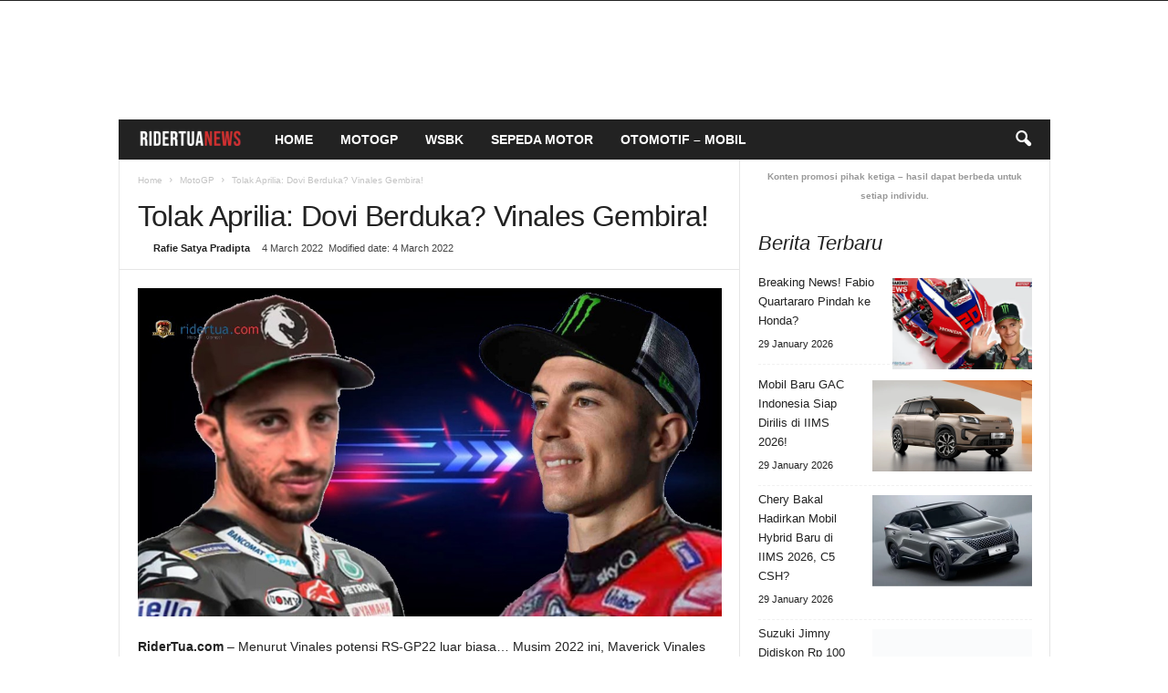

--- FILE ---
content_type: text/html; charset=UTF-8
request_url: https://ridertua.com/2022/03/04/tolak-aprilia-dovi-berduka-vinales-gembira/
body_size: 28098
content:
<!doctype html >
<!--[if IE 8]><html class="ie8" lang="en-US" prefix="og: https://ogp.me/ns#"> <![endif]-->
<!--[if IE 9]><html class="ie9" lang="en-US" prefix="og: https://ogp.me/ns#"> <![endif]-->
<!--[if gt IE 8]><!--><html lang="en-US" prefix="og: https://ogp.me/ns#"> <!--<![endif]--><head><script data-no-optimize="1">var litespeed_docref=sessionStorage.getItem("litespeed_docref");litespeed_docref&&(Object.defineProperty(document,"referrer",{get:function(){return litespeed_docref}}),sessionStorage.removeItem("litespeed_docref"));</script> <title>Tolak Aprilia: Dovi Berduka? Vinales Gembira! - RiderTua.com</title><meta charset="UTF-8" /><meta name="viewport" content="width=device-width, initial-scale=1.0"><link rel="pingback" href="https://ridertua.com/xmlrpc.php" /><link rel="icon" type="image/png" href="https://ridertua.com/wp-content/uploads/2022/04/logo-ico-ridertua-web.webp"><meta name="description" content="RiderTua.com - Menurut Vinales potensi RS-GP22 luar biasa... Musim 2022 ini, Maverick Vinales memasuki musim MotoGP ke-8. Tetapi setelah pindah ke Aprilia,"/><meta name="robots" content="follow, index, max-snippet:-1, max-video-preview:-1, max-image-preview:large"/><link rel="canonical" href="https://ridertua.com/2022/03/04/tolak-aprilia-dovi-berduka-vinales-gembira/" /><meta property="og:locale" content="en_US" /><meta property="og:type" content="article" /><meta property="og:title" content="Tolak Aprilia: Dovi Berduka? Vinales Gembira! - RiderTua.com" /><meta property="og:description" content="RiderTua.com - Menurut Vinales potensi RS-GP22 luar biasa... Musim 2022 ini, Maverick Vinales memasuki musim MotoGP ke-8. Tetapi setelah pindah ke Aprilia," /><meta property="og:url" content="https://ridertua.com/2022/03/04/tolak-aprilia-dovi-berduka-vinales-gembira/" /><meta property="og:site_name" content="RiderTua.com" /><meta property="article:publisher" content="https://www.facebook.com/ridertuablog" /><meta property="article:tag" content="Aprilia motogp" /><meta property="article:tag" content="Maverick Viñales" /><meta property="article:tag" content="motogp" /><meta property="article:section" content="MotoGP" /><meta property="og:image" content="https://ridertua.com/wp-content/uploads/2021/08/Andrea-Dovizioso-Maverick-Vinales.jpg" /><meta property="og:image:secure_url" content="https://ridertua.com/wp-content/uploads/2021/08/Andrea-Dovizioso-Maverick-Vinales.jpg" /><meta property="og:image:width" content="1000" /><meta property="og:image:height" content="563" /><meta property="og:image:alt" content="Tolak Aprilia: Dovi Berduka? Vinales Gembira!" /><meta property="og:image:type" content="image/jpeg" /><meta property="article:published_time" content="2022-03-04T11:01:57+07:00" /><meta name="twitter:card" content="summary_large_image" /><meta name="twitter:title" content="Tolak Aprilia: Dovi Berduka? Vinales Gembira! - RiderTua.com" /><meta name="twitter:description" content="RiderTua.com - Menurut Vinales potensi RS-GP22 luar biasa... Musim 2022 ini, Maverick Vinales memasuki musim MotoGP ke-8. Tetapi setelah pindah ke Aprilia," /><meta name="twitter:site" content="@ridertua" /><meta name="twitter:creator" content="@ridertua" /><meta name="twitter:image" content="https://ridertua.com/wp-content/uploads/2021/08/Andrea-Dovizioso-Maverick-Vinales.jpg" /><meta name="twitter:label1" content="Written by" /><meta name="twitter:data1" content="Rafie Satya Pradipta" /><meta name="twitter:label2" content="Time to read" /><meta name="twitter:data2" content="2 minutes" /> <script type="application/ld+json" class="rank-math-schema">{"@context":"https://schema.org","@graph":[{"@type":["NewsMediaOrganization","Organization"],"@id":"https://ridertua.com/#organization","name":"ridertua","url":"https://ridertua.com","sameAs":["https://www.facebook.com/ridertuablog","https://twitter.com/ridertua","https://www.instagram.com/ingridertua/","https://www.youtube.com/channel/UC1dB3iYZa6tdQ-Lr6o_ph7g"],"logo":{"@type":"ImageObject","@id":"https://ridertua.com/#logo","url":"https://ridertua.com/wp-content/uploads/2024/11/cropped-cropped-header-ridertua-80x80.webp","contentUrl":"https://ridertua.com/wp-content/uploads/2024/11/cropped-cropped-header-ridertua-80x80.webp","caption":"RiderTua.com","inLanguage":"en-US"},"description":"Berita MotoGP | WSBK | Sepeda Motor | Otomotif"},{"@type":"WebSite","@id":"https://ridertua.com/#website","url":"https://ridertua.com","name":"RiderTua.com","alternateName":"RTBlog","publisher":{"@id":"https://ridertua.com/#organization"},"inLanguage":"en-US"},{"@type":"ImageObject","@id":"https://ridertua.com/wp-content/uploads/2021/08/Andrea-Dovizioso-Maverick-Vinales.jpg","url":"https://ridertua.com/wp-content/uploads/2021/08/Andrea-Dovizioso-Maverick-Vinales.jpg","width":"1000","height":"563","inLanguage":"en-US"},{"@type":"WebPage","@id":"https://ridertua.com/2022/03/04/tolak-aprilia-dovi-berduka-vinales-gembira/#webpage","url":"https://ridertua.com/2022/03/04/tolak-aprilia-dovi-berduka-vinales-gembira/","name":"Tolak Aprilia: Dovi Berduka? Vinales Gembira! - RiderTua.com","datePublished":"2022-03-04T11:01:57+07:00","dateModified":"2022-03-04T11:01:57+07:00","isPartOf":{"@id":"https://ridertua.com/#website"},"primaryImageOfPage":{"@id":"https://ridertua.com/wp-content/uploads/2021/08/Andrea-Dovizioso-Maverick-Vinales.jpg"},"inLanguage":"en-US"},{"@type":"Person","@id":"https://ridertua.com/2022/03/04/tolak-aprilia-dovi-berduka-vinales-gembira/#author","name":"Rafie Satya Pradipta","description":"Penulis lepas yang gemar membahas dunia otomotif, mobil dan roda dua. Dengan gaya penulisan santai tapi tajam, saya menyajikan opini, analisis, dan kabar terbaru seputar otomotif..","image":{"@type":"ImageObject","@id":"https://ridertua.com/wp-content/uploads/2018/09/cropped-ridertua-96x96.jpg","url":"https://ridertua.com/wp-content/uploads/2018/09/cropped-ridertua-96x96.jpg","caption":"Rafie Satya Pradipta","inLanguage":"en-US"},"worksFor":{"@id":"https://ridertua.com/#organization"}},{"@type":"NewsArticle","headline":"Tolak Aprilia: Dovi Berduka? Vinales Gembira! - RiderTua.com","datePublished":"2022-03-04T11:01:57+07:00","dateModified":"2022-03-04T11:01:57+07:00","articleSection":"MotoGP","author":{"@id":"https://ridertua.com/2022/03/04/tolak-aprilia-dovi-berduka-vinales-gembira/#author","name":"Rafie Satya Pradipta"},"publisher":{"@id":"https://ridertua.com/#organization"},"description":"RiderTua.com - Menurut Vinales potensi RS-GP22 luar biasa... Musim 2022 ini, Maverick Vinales memasuki musim MotoGP ke-8. Tetapi setelah pindah ke Aprilia,","name":"Tolak Aprilia: Dovi Berduka? Vinales Gembira! - RiderTua.com","@id":"https://ridertua.com/2022/03/04/tolak-aprilia-dovi-berduka-vinales-gembira/#richSnippet","isPartOf":{"@id":"https://ridertua.com/2022/03/04/tolak-aprilia-dovi-berduka-vinales-gembira/#webpage"},"image":{"@id":"https://ridertua.com/wp-content/uploads/2021/08/Andrea-Dovizioso-Maverick-Vinales.jpg"},"inLanguage":"en-US","mainEntityOfPage":{"@id":"https://ridertua.com/2022/03/04/tolak-aprilia-dovi-berduka-vinales-gembira/#webpage"}}]}</script> <link rel='dns-prefetch' href='//www.googletagmanager.com' /><link rel='dns-prefetch' href='//pagead2.googlesyndication.com' /><link rel='dns-prefetch' href='//fundingchoicesmessages.google.com' /><link rel="alternate" type="application/rss+xml" title="RiderTua.com &raquo; Feed" href="https://ridertua.com/feed/" /><link rel="alternate" type="application/rss+xml" title="RiderTua.com &raquo; Comments Feed" href="https://ridertua.com/comments/feed/" /><link rel="alternate" type="application/rss+xml" title="RiderTua.com &raquo; Tolak Aprilia: Dovi Berduka? Vinales Gembira! Comments Feed" href="https://ridertua.com/2022/03/04/tolak-aprilia-dovi-berduka-vinales-gembira/feed/" /><link rel="alternate" title="oEmbed (JSON)" type="application/json+oembed" href="https://ridertua.com/wp-json/oembed/1.0/embed?url=https%3A%2F%2Fridertua.com%2F2022%2F03%2F04%2Ftolak-aprilia-dovi-berduka-vinales-gembira%2F" /><link rel="alternate" title="oEmbed (XML)" type="text/xml+oembed" href="https://ridertua.com/wp-json/oembed/1.0/embed?url=https%3A%2F%2Fridertua.com%2F2022%2F03%2F04%2Ftolak-aprilia-dovi-berduka-vinales-gembira%2F&#038;format=xml" /><style id='wp-img-auto-sizes-contain-inline-css' type='text/css'>img:is([sizes=auto i],[sizes^="auto," i]){contain-intrinsic-size:3000px 1500px}
/*# sourceURL=wp-img-auto-sizes-contain-inline-css */</style><link data-optimized="2" rel="stylesheet" href="https://ridertua.com/wp-content/litespeed/css/b3a16a120743a95961eafda3772960ad.css?ver=8a3f6" /><style id='wp-emoji-styles-inline-css' type='text/css'>img.wp-smiley, img.emoji {
		display: inline !important;
		border: none !important;
		box-shadow: none !important;
		height: 1em !important;
		width: 1em !important;
		margin: 0 0.07em !important;
		vertical-align: -0.1em !important;
		background: none !important;
		padding: 0 !important;
	}
/*# sourceURL=wp-emoji-styles-inline-css */</style><style id='wp-block-heading-inline-css' type='text/css'>h1:where(.wp-block-heading).has-background,h2:where(.wp-block-heading).has-background,h3:where(.wp-block-heading).has-background,h4:where(.wp-block-heading).has-background,h5:where(.wp-block-heading).has-background,h6:where(.wp-block-heading).has-background{padding:1.25em 2.375em}h1.has-text-align-left[style*=writing-mode]:where([style*=vertical-lr]),h1.has-text-align-right[style*=writing-mode]:where([style*=vertical-rl]),h2.has-text-align-left[style*=writing-mode]:where([style*=vertical-lr]),h2.has-text-align-right[style*=writing-mode]:where([style*=vertical-rl]),h3.has-text-align-left[style*=writing-mode]:where([style*=vertical-lr]),h3.has-text-align-right[style*=writing-mode]:where([style*=vertical-rl]),h4.has-text-align-left[style*=writing-mode]:where([style*=vertical-lr]),h4.has-text-align-right[style*=writing-mode]:where([style*=vertical-rl]),h5.has-text-align-left[style*=writing-mode]:where([style*=vertical-lr]),h5.has-text-align-right[style*=writing-mode]:where([style*=vertical-rl]),h6.has-text-align-left[style*=writing-mode]:where([style*=vertical-lr]),h6.has-text-align-right[style*=writing-mode]:where([style*=vertical-rl]){rotate:180deg}
/*# sourceURL=https://ridertua.com/wp-includes/blocks/heading/style.min.css */</style><style id='wp-block-latest-posts-inline-css' type='text/css'>.wp-block-latest-posts{box-sizing:border-box}.wp-block-latest-posts.alignleft{margin-right:2em}.wp-block-latest-posts.alignright{margin-left:2em}.wp-block-latest-posts.wp-block-latest-posts__list{list-style:none}.wp-block-latest-posts.wp-block-latest-posts__list li{clear:both;overflow-wrap:break-word}.wp-block-latest-posts.is-grid{display:flex;flex-wrap:wrap}.wp-block-latest-posts.is-grid li{margin:0 1.25em 1.25em 0;width:100%}@media (min-width:600px){.wp-block-latest-posts.columns-2 li{width:calc(50% - .625em)}.wp-block-latest-posts.columns-2 li:nth-child(2n){margin-right:0}.wp-block-latest-posts.columns-3 li{width:calc(33.33333% - .83333em)}.wp-block-latest-posts.columns-3 li:nth-child(3n){margin-right:0}.wp-block-latest-posts.columns-4 li{width:calc(25% - .9375em)}.wp-block-latest-posts.columns-4 li:nth-child(4n){margin-right:0}.wp-block-latest-posts.columns-5 li{width:calc(20% - 1em)}.wp-block-latest-posts.columns-5 li:nth-child(5n){margin-right:0}.wp-block-latest-posts.columns-6 li{width:calc(16.66667% - 1.04167em)}.wp-block-latest-posts.columns-6 li:nth-child(6n){margin-right:0}}:root :where(.wp-block-latest-posts.is-grid){padding:0}:root :where(.wp-block-latest-posts.wp-block-latest-posts__list){padding-left:0}.wp-block-latest-posts__post-author,.wp-block-latest-posts__post-date{display:block;font-size:.8125em}.wp-block-latest-posts__post-excerpt,.wp-block-latest-posts__post-full-content{margin-bottom:1em;margin-top:.5em}.wp-block-latest-posts__featured-image a{display:inline-block}.wp-block-latest-posts__featured-image img{height:auto;max-width:100%;width:auto}.wp-block-latest-posts__featured-image.alignleft{float:left;margin-right:1em}.wp-block-latest-posts__featured-image.alignright{float:right;margin-left:1em}.wp-block-latest-posts__featured-image.aligncenter{margin-bottom:1em;text-align:center}
/*# sourceURL=https://ridertua.com/wp-includes/blocks/latest-posts/style.min.css */</style><style id='global-styles-inline-css' type='text/css'>:root{--wp--preset--aspect-ratio--square: 1;--wp--preset--aspect-ratio--4-3: 4/3;--wp--preset--aspect-ratio--3-4: 3/4;--wp--preset--aspect-ratio--3-2: 3/2;--wp--preset--aspect-ratio--2-3: 2/3;--wp--preset--aspect-ratio--16-9: 16/9;--wp--preset--aspect-ratio--9-16: 9/16;--wp--preset--color--black: #000000;--wp--preset--color--cyan-bluish-gray: #abb8c3;--wp--preset--color--white: #ffffff;--wp--preset--color--pale-pink: #f78da7;--wp--preset--color--vivid-red: #cf2e2e;--wp--preset--color--luminous-vivid-orange: #ff6900;--wp--preset--color--luminous-vivid-amber: #fcb900;--wp--preset--color--light-green-cyan: #7bdcb5;--wp--preset--color--vivid-green-cyan: #00d084;--wp--preset--color--pale-cyan-blue: #8ed1fc;--wp--preset--color--vivid-cyan-blue: #0693e3;--wp--preset--color--vivid-purple: #9b51e0;--wp--preset--gradient--vivid-cyan-blue-to-vivid-purple: linear-gradient(135deg,rgb(6,147,227) 0%,rgb(155,81,224) 100%);--wp--preset--gradient--light-green-cyan-to-vivid-green-cyan: linear-gradient(135deg,rgb(122,220,180) 0%,rgb(0,208,130) 100%);--wp--preset--gradient--luminous-vivid-amber-to-luminous-vivid-orange: linear-gradient(135deg,rgb(252,185,0) 0%,rgb(255,105,0) 100%);--wp--preset--gradient--luminous-vivid-orange-to-vivid-red: linear-gradient(135deg,rgb(255,105,0) 0%,rgb(207,46,46) 100%);--wp--preset--gradient--very-light-gray-to-cyan-bluish-gray: linear-gradient(135deg,rgb(238,238,238) 0%,rgb(169,184,195) 100%);--wp--preset--gradient--cool-to-warm-spectrum: linear-gradient(135deg,rgb(74,234,220) 0%,rgb(151,120,209) 20%,rgb(207,42,186) 40%,rgb(238,44,130) 60%,rgb(251,105,98) 80%,rgb(254,248,76) 100%);--wp--preset--gradient--blush-light-purple: linear-gradient(135deg,rgb(255,206,236) 0%,rgb(152,150,240) 100%);--wp--preset--gradient--blush-bordeaux: linear-gradient(135deg,rgb(254,205,165) 0%,rgb(254,45,45) 50%,rgb(107,0,62) 100%);--wp--preset--gradient--luminous-dusk: linear-gradient(135deg,rgb(255,203,112) 0%,rgb(199,81,192) 50%,rgb(65,88,208) 100%);--wp--preset--gradient--pale-ocean: linear-gradient(135deg,rgb(255,245,203) 0%,rgb(182,227,212) 50%,rgb(51,167,181) 100%);--wp--preset--gradient--electric-grass: linear-gradient(135deg,rgb(202,248,128) 0%,rgb(113,206,126) 100%);--wp--preset--gradient--midnight: linear-gradient(135deg,rgb(2,3,129) 0%,rgb(40,116,252) 100%);--wp--preset--font-size--small: 10px;--wp--preset--font-size--medium: 20px;--wp--preset--font-size--large: 30px;--wp--preset--font-size--x-large: 42px;--wp--preset--font-size--regular: 14px;--wp--preset--font-size--larger: 48px;--wp--preset--spacing--20: 0.44rem;--wp--preset--spacing--30: 0.67rem;--wp--preset--spacing--40: 1rem;--wp--preset--spacing--50: 1.5rem;--wp--preset--spacing--60: 2.25rem;--wp--preset--spacing--70: 3.38rem;--wp--preset--spacing--80: 5.06rem;--wp--preset--shadow--natural: 6px 6px 9px rgba(0, 0, 0, 0.2);--wp--preset--shadow--deep: 12px 12px 50px rgba(0, 0, 0, 0.4);--wp--preset--shadow--sharp: 6px 6px 0px rgba(0, 0, 0, 0.2);--wp--preset--shadow--outlined: 6px 6px 0px -3px rgb(255, 255, 255), 6px 6px rgb(0, 0, 0);--wp--preset--shadow--crisp: 6px 6px 0px rgb(0, 0, 0);}:where(.is-layout-flex){gap: 0.5em;}:where(.is-layout-grid){gap: 0.5em;}body .is-layout-flex{display: flex;}.is-layout-flex{flex-wrap: wrap;align-items: center;}.is-layout-flex > :is(*, div){margin: 0;}body .is-layout-grid{display: grid;}.is-layout-grid > :is(*, div){margin: 0;}:where(.wp-block-columns.is-layout-flex){gap: 2em;}:where(.wp-block-columns.is-layout-grid){gap: 2em;}:where(.wp-block-post-template.is-layout-flex){gap: 1.25em;}:where(.wp-block-post-template.is-layout-grid){gap: 1.25em;}.has-black-color{color: var(--wp--preset--color--black) !important;}.has-cyan-bluish-gray-color{color: var(--wp--preset--color--cyan-bluish-gray) !important;}.has-white-color{color: var(--wp--preset--color--white) !important;}.has-pale-pink-color{color: var(--wp--preset--color--pale-pink) !important;}.has-vivid-red-color{color: var(--wp--preset--color--vivid-red) !important;}.has-luminous-vivid-orange-color{color: var(--wp--preset--color--luminous-vivid-orange) !important;}.has-luminous-vivid-amber-color{color: var(--wp--preset--color--luminous-vivid-amber) !important;}.has-light-green-cyan-color{color: var(--wp--preset--color--light-green-cyan) !important;}.has-vivid-green-cyan-color{color: var(--wp--preset--color--vivid-green-cyan) !important;}.has-pale-cyan-blue-color{color: var(--wp--preset--color--pale-cyan-blue) !important;}.has-vivid-cyan-blue-color{color: var(--wp--preset--color--vivid-cyan-blue) !important;}.has-vivid-purple-color{color: var(--wp--preset--color--vivid-purple) !important;}.has-black-background-color{background-color: var(--wp--preset--color--black) !important;}.has-cyan-bluish-gray-background-color{background-color: var(--wp--preset--color--cyan-bluish-gray) !important;}.has-white-background-color{background-color: var(--wp--preset--color--white) !important;}.has-pale-pink-background-color{background-color: var(--wp--preset--color--pale-pink) !important;}.has-vivid-red-background-color{background-color: var(--wp--preset--color--vivid-red) !important;}.has-luminous-vivid-orange-background-color{background-color: var(--wp--preset--color--luminous-vivid-orange) !important;}.has-luminous-vivid-amber-background-color{background-color: var(--wp--preset--color--luminous-vivid-amber) !important;}.has-light-green-cyan-background-color{background-color: var(--wp--preset--color--light-green-cyan) !important;}.has-vivid-green-cyan-background-color{background-color: var(--wp--preset--color--vivid-green-cyan) !important;}.has-pale-cyan-blue-background-color{background-color: var(--wp--preset--color--pale-cyan-blue) !important;}.has-vivid-cyan-blue-background-color{background-color: var(--wp--preset--color--vivid-cyan-blue) !important;}.has-vivid-purple-background-color{background-color: var(--wp--preset--color--vivid-purple) !important;}.has-black-border-color{border-color: var(--wp--preset--color--black) !important;}.has-cyan-bluish-gray-border-color{border-color: var(--wp--preset--color--cyan-bluish-gray) !important;}.has-white-border-color{border-color: var(--wp--preset--color--white) !important;}.has-pale-pink-border-color{border-color: var(--wp--preset--color--pale-pink) !important;}.has-vivid-red-border-color{border-color: var(--wp--preset--color--vivid-red) !important;}.has-luminous-vivid-orange-border-color{border-color: var(--wp--preset--color--luminous-vivid-orange) !important;}.has-luminous-vivid-amber-border-color{border-color: var(--wp--preset--color--luminous-vivid-amber) !important;}.has-light-green-cyan-border-color{border-color: var(--wp--preset--color--light-green-cyan) !important;}.has-vivid-green-cyan-border-color{border-color: var(--wp--preset--color--vivid-green-cyan) !important;}.has-pale-cyan-blue-border-color{border-color: var(--wp--preset--color--pale-cyan-blue) !important;}.has-vivid-cyan-blue-border-color{border-color: var(--wp--preset--color--vivid-cyan-blue) !important;}.has-vivid-purple-border-color{border-color: var(--wp--preset--color--vivid-purple) !important;}.has-vivid-cyan-blue-to-vivid-purple-gradient-background{background: var(--wp--preset--gradient--vivid-cyan-blue-to-vivid-purple) !important;}.has-light-green-cyan-to-vivid-green-cyan-gradient-background{background: var(--wp--preset--gradient--light-green-cyan-to-vivid-green-cyan) !important;}.has-luminous-vivid-amber-to-luminous-vivid-orange-gradient-background{background: var(--wp--preset--gradient--luminous-vivid-amber-to-luminous-vivid-orange) !important;}.has-luminous-vivid-orange-to-vivid-red-gradient-background{background: var(--wp--preset--gradient--luminous-vivid-orange-to-vivid-red) !important;}.has-very-light-gray-to-cyan-bluish-gray-gradient-background{background: var(--wp--preset--gradient--very-light-gray-to-cyan-bluish-gray) !important;}.has-cool-to-warm-spectrum-gradient-background{background: var(--wp--preset--gradient--cool-to-warm-spectrum) !important;}.has-blush-light-purple-gradient-background{background: var(--wp--preset--gradient--blush-light-purple) !important;}.has-blush-bordeaux-gradient-background{background: var(--wp--preset--gradient--blush-bordeaux) !important;}.has-luminous-dusk-gradient-background{background: var(--wp--preset--gradient--luminous-dusk) !important;}.has-pale-ocean-gradient-background{background: var(--wp--preset--gradient--pale-ocean) !important;}.has-electric-grass-gradient-background{background: var(--wp--preset--gradient--electric-grass) !important;}.has-midnight-gradient-background{background: var(--wp--preset--gradient--midnight) !important;}.has-small-font-size{font-size: var(--wp--preset--font-size--small) !important;}.has-medium-font-size{font-size: var(--wp--preset--font-size--medium) !important;}.has-large-font-size{font-size: var(--wp--preset--font-size--large) !important;}.has-x-large-font-size{font-size: var(--wp--preset--font-size--x-large) !important;}
/*# sourceURL=global-styles-inline-css */</style><style id='classic-theme-styles-inline-css' type='text/css'>/*! This file is auto-generated */
.wp-block-button__link{color:#fff;background-color:#32373c;border-radius:9999px;box-shadow:none;text-decoration:none;padding:calc(.667em + 2px) calc(1.333em + 2px);font-size:1.125em}.wp-block-file__button{background:#32373c;color:#fff;text-decoration:none}
/*# sourceURL=/wp-includes/css/classic-themes.min.css */</style><style id='td-theme-inline-css' type='text/css'>/* custom css - generated by TagDiv Composer */
        @media (max-width: 767px) {
            .td-header-desktop-wrap {
                display: none;
            }
        }
        @media (min-width: 767px) {
            .td-header-mobile-wrap {
                display: none;
            }
        }
    
	
/*# sourceURL=td-theme-inline-css */</style> <script type="litespeed/javascript" data-src="https://ridertua.com/wp-includes/js/jquery/jquery.min.js?ver=3.7.1" id="jquery-core-js"></script> 
 <script type="litespeed/javascript" data-src="https://www.googletagmanager.com/gtag/js?id=G-X51W4D5276" id="google_gtagjs-js"></script> <script id="google_gtagjs-js-after" type="litespeed/javascript">window.dataLayer=window.dataLayer||[];function gtag(){dataLayer.push(arguments)}
gtag("set","linker",{"domains":["ridertua.com"]});gtag("js",new Date());gtag("set","developer_id.dZTNiMT",!0);gtag("config","G-X51W4D5276")</script> <link rel="https://api.w.org/" href="https://ridertua.com/wp-json/" /><link rel="alternate" title="JSON" type="application/json" href="https://ridertua.com/wp-json/wp/v2/posts/170635" /><link rel="EditURI" type="application/rsd+xml" title="RSD" href="https://ridertua.com/xmlrpc.php?rsd" /><meta name="generator" content="WordPress 6.9" /><link rel='shortlink' href='https://ridertua.com/?p=170635' /><style>.rt-toc-container { background:#fdfdfd; border:1px solid #e2e8f0; border-radius:12px; padding:15px; margin:20px 0; box-shadow:0 4px 6px -1px rgba(0,0,0,0.05); font-family:"Segoe UI",sans-serif; }
    .rt-toc-header { cursor:pointer; display:flex; align-items:center; font-weight:700; font-size:1.1rem; margin-bottom:10px; }
    .rt-toc-arrow { font-size:18px; margin-right:10px; transition: transform 0.3s; }
    .rt-toc-container[open] .rt-toc-arrow { transform: rotate(90deg); }
    .rt-toc-title { color:#2d3748; }
    .rt-toc-list { list-style:none; padding-left:0; margin:0; }
    .rt-toc-list li { margin:6px 0; font-size:0.98rem; line-height:1.4; }
    .rt-toc-parent { font-weight:600; }
    .rt-toc-child { padding-left:20px; font-weight:400; position:relative; }
    .rt-toc-child::before { content:"•"; color:#3182ce; font-weight:bold; position:absolute; left:0; }
    .rt-toc-list a { text-decoration:none; color:#3182ce; transition:color 0.2s; }
    .rt-toc-list a:hover { color:#2b6cb0; text-decoration:underline; }
    @media (max-width:768px){
        .rt-toc-container { padding:12px; }
        .rt-toc-title { font-size:1.05rem; }
        .rt-toc-arrow { font-size:16px; margin-right:8px; }
        .rt-toc-list li { font-size:0.9rem; }
    }</style><meta name="generator" content="Site Kit by Google 1.171.0" /><meta name="google-adsense-platform-account" content="ca-host-pub-2644536267352236"><meta name="google-adsense-platform-domain" content="sitekit.withgoogle.com"> <script type="litespeed/javascript" data-src="https://pagead2.googlesyndication.com/pagead/js/adsbygoogle.js?client=ca-pub-8240813166602300&amp;host=ca-host-pub-2644536267352236" crossorigin="anonymous"></script> <style>/* custom css - generated by TagDiv Composer */
    
.td-pb-row [class*="td-pb-span"],
    .td-pb-border-top,
    .page-template-page-title-sidebar-php .td-page-content > .wpb_row:first-child,
    .td-post-sharing,
    .td-post-content,
    .td-post-next-prev,
    .author-box-wrap,
    .td-comments-title-wrap,
    .comment-list,
    .comment-respond,
    .td-post-template-5 header,
    .td-container,
    .wpb_content_element,
    .wpb_column,
    .wpb_row,
    .white-menu .td-header-container .td-header-main-menu,
    .td-post-template-1 .td-post-content,
    .td-post-template-4 .td-post-sharing-top,
    .td-header-style-6 .td-header-header .td-make-full,
    #disqus_thread,
    .page-template-page-pagebuilder-title-php .td-page-content > .wpb_row:first-child,
    .td-footer-container:before {
        border-color: #e6e6e6;
    }
    .td-top-border {
        border-color: #e6e6e6 !important;
    }
    .td-container-border:after,
    .td-next-prev-separator,
    .td-container .td-pb-row .wpb_column:before,
    .td-container-border:before,
    .td-main-content:before,
    .td-main-sidebar:before,
    .td-pb-row .td-pb-span4:nth-of-type(3):after,
    .td-pb-row .td-pb-span4:nth-last-of-type(3):after {
    	background-color: #e6e6e6;
    }
    @media (max-width: 767px) {
    	.white-menu .td-header-main-menu {
      		border-color: #e6e6e6;
      	}
    }



    
    .td-menu-background:before,
    .td-search-background:before {
        background: rgba(0,0,0,0.5);
        background: -moz-linear-gradient(top, rgba(0,0,0,0.5) 0%, rgba(0,0,0,0.6) 100%);
        background: -webkit-gradient(left top, left bottom, color-stop(0%, rgba(0,0,0,0.5)), color-stop(100%, rgba(0,0,0,0.6)));
        background: -webkit-linear-gradient(top, rgba(0,0,0,0.5) 0%, rgba(0,0,0,0.6) 100%);
        background: -o-linear-gradient(top, rgba(0,0,0,0.5) 0%, @mobileu_gradient_two_mob 100%);
        background: -ms-linear-gradient(top, rgba(0,0,0,0.5) 0%, rgba(0,0,0,0.6) 100%);
        background: linear-gradient(to bottom, rgba(0,0,0,0.5) 0%, rgba(0,0,0,0.6) 100%);
        filter: progid:DXImageTransform.Microsoft.gradient( startColorstr='rgba(0,0,0,0.5)', endColorstr='rgba(0,0,0,0.6)', GradientType=0 );
    }

    
    .td-mobile-content .current-menu-item > a,
    .td-mobile-content .current-menu-ancestor > a,
    .td-mobile-content .current-category-ancestor > a,
    #td-mobile-nav .td-menu-login-section a:hover,
    #td-mobile-nav .td-register-section a:hover,
    #td-mobile-nav .td-menu-socials-wrap a:hover i {
        color: #e6f700;
    }

    
    #td-mobile-nav .td-register-section .td-login-button {
        background-color: #f0f0f0;
    }

    
    #td-mobile-nav .td-register-section .td-login-button {
        color: #156586;
    }


    
    .td-menu-background:after,
    .td-search-background:after {
        background-image: url('https://ridertua.com/wp-content/uploads/2022/04/AMP-for-WP-logo.png');
    }

    
    .td-menu-background:after,
    .td-search-background:after {
        background-position: center center;
    }


    
    .white-popup-block:before {
        background-image: url('https://ridertua.com/wp-content/uploads/2022/04/AMP-for-WP-logo.png');
    }

    
    .sf-menu > .td-menu-item > a {
        font-weight:900;
	
    }
    
    .td-footer-container::before {
        background-size: cover;
    }

    
    .td-footer-container::before {
        opacity: 0.1;
    }</style> <script type="application/ld+json">{
        "@context": "https://schema.org",
        "@type": "BreadcrumbList",
        "itemListElement": [
            {
                "@type": "ListItem",
                "position": 1,
                "item": {
                    "@type": "WebSite",
                    "@id": "https://ridertua.com/",
                    "name": "Home"
                }
            },
            {
                "@type": "ListItem",
                "position": 2,
                    "item": {
                    "@type": "WebPage",
                    "@id": "https://ridertua.com/category/motogp/",
                    "name": "MotoGP"
                }
            }
            ,{
                "@type": "ListItem",
                "position": 3,
                    "item": {
                    "@type": "WebPage",
                    "@id": "https://ridertua.com/2022/03/04/tolak-aprilia-dovi-berduka-vinales-gembira/",
                    "name": "Tolak Aprilia: Dovi Berduka? Vinales Gembira!"                                
                }
            }    
        ]
    }</script> <link rel="icon" href="https://ridertua.com/wp-content/uploads/2020/04/cropped-Logo-ridertua-2020-ICON-32x32.png" sizes="32x32" /><link rel="icon" href="https://ridertua.com/wp-content/uploads/2020/04/cropped-Logo-ridertua-2020-ICON-192x192.png" sizes="192x192" /><link rel="apple-touch-icon" href="https://ridertua.com/wp-content/uploads/2020/04/cropped-Logo-ridertua-2020-ICON-180x180.png" /><meta name="msapplication-TileImage" content="https://ridertua.com/wp-content/uploads/2020/04/cropped-Logo-ridertua-2020-ICON-270x270.png" /><style type="text/css" id="wp-custom-css">/* ============ KHUSUS UNTUK VERSI MOBILE ============ */

/* Kontras nama penulis (author) agar putih dan tebal */
.author-name, .td-post-author-name, .td-author-by {
  color: #ffffff !important;
  font-weight: bold !important;
}

/* Link footer email dan mailto agar terlihat jelas */
.footer-email-wrap a, a[href^="mailto"] {
  color: #ffffff !important;
  text-decoration: underline !important;
}

/* Tambahan untuk target versi mobile saja */
@media (max-width: 767px) {
  /* Bisa ditambah styling khusus mobile di sini kalau perlu */
  
  /* Misalnya: Warna link author di homepage agar lebih kontras */
  .td_module_10 .td-post-author-name,
  .td_module_11 .td-post-author-name {
    color: #ffffff !important;
    font-weight: bold !important;
  }
}
@media only screen and (max-width: 767px) {
  .td-post-author-name,
  .td_module_10 .td-post-author-name,
  .td_module_11 .td-post-author-name,
  .td_module_mx4 .td-post-author-name {
    color: #ffffff !important;
    font-weight: bold !important;
  }
} 


.page-id-49653 a[href="mailto:ridertua.com@gmail.com"] {
    color: #333333 !important;
    font-weight: bold !important;
}

/* Batasi ukuran logo agar tidak membesar di halaman single post */
img.td-retina-data {
  max-width: 100%;
  height: auto;
  aspect-ratio: 230 / 90;
  object-fit: contain;
  display: block;
  margin: 0 auto;
}

/* khusus di layar kecil, tinggi logo tidak dipaksakan menjadi 64px */
@media (max-width: 768px) {
  img.td-retina-data {
    width: 230px !important;
    height: 90px !important;
    object-fit: contain;
    display: block;
    margin: 0 auto;
  }
}

/* ==== [CUSTOM CSS] PERBESAR FONT KHUSUS MOBILE - RIDERTUA.COM ==== */
@media only screen and (max-width: 768px) {
  body,
  .td-post-content p,
  .td-post-content {
    font-size: 17px !important;
    line-height: 1.6 !important;
  }

  .td-post-content h2 {
    font-size: 21px !important;
  }

  .td-post-content h3 {
    font-size: 18px !important;
  }

  .td-post-content li {
    font-size: 17px !important;
  }

  .td_block_wrap {
    font-size: 16px;
  }

  .td_block_title {
    font-size: 18px;
  }

  .td-crumb-container,
  .entry-crumbs {
    font-size: 14px !important;
    line-height: 1.4 !important;
  }
}
/* ==== [END] CUSTOM FONT MOBILE ==== */

/* ================================
   SEMBUNYIKAN WIDGET DARI HOME
  ===============================*/
body.page.home .hide-on-home {
    display: none !important;
}


/* === STYLE: Klasemen MotoGP Accordion === */
details {
  margin: 12px 0;
  border: 1px solid #ddd;
  border-radius: 8px;
  background: #f9f9f9;
  padding: 10px 14px;
  transition: all 0.25s ease;
  overflow: hidden;
}
details[open] {
  background: #fff7f7;
  border-color: #d62828;
  box-shadow: 0 2px 6px rgba(0, 0, 0, 0.05);
}
summary {
  cursor: pointer;
  font-weight: 600;
  color: #222;
  list-style: none;
  display: flex;
  align-items: center;
  justify-content: space-between;
  transition: color 0.2s ease;
}
summary:hover { color: #d62828; }
summary::after {
  content: '▾';
  font-size: 30px;
  color: #d62828;
  transition: transform 0.25s ease;
}
details[open] summary::after { transform: rotate(180deg); }
details p, details table {
  margin: 8px 0 0;
  line-height: 1.6;
  font-size: 15px;
}
details:not([open]) > *:not(summary) { display: none; }
@keyframes fadeIn {
  from { opacity: 0; transform: translateY(-3px); }
  to { opacity: 1; transform: translateY(0); }
}
details[open] > *:not(summary) {
  animation: fadeIn 0.3s ease;
}
@media (max-width: 600px) {
  summary { font-size: 15px; }
  details p, details table { font-size: 14px; }
}

/* === STYLE: TABEL KLASMEN MOTOGP === */
.tabel-klasemen {
  width: 100%;
  border-collapse: collapse;
  font-family: Verdana, Geneva, sans-serif;
  font-size: 14px;
  text-align: left;
  margin-top: 8px;
  border: 1px solid #ddd;
}

.tabel-klasemen th {
  padding: 8px;
  border: 1px solid #ccc;
  background-color: #333;
  color: #fff;
  text-transform: uppercase;
  font-size: 13px;
}

.tabel-klasemen td {
  padding: 8px;
  border: 1px solid #ccc;
}

/* 🟢 FIX: Zebra hanya untuk baris isi (tbody) */
.tabel-klasemen tbody tr:nth-child(even) {
  background-color: #f9f9f9;
}

/* Hover tetap aktif di semua baris isi */
.tabel-klasemen tbody tr:hover {
  background-color: #f1f1f1;
  transition: background 0.2s ease;
}

/* Responsif */
@media (max-width: 600px) {
  .tabel-klasemen {
    font-size: 13px;
  }
  .tabel-klasemen th, .tabel-klasemen td {
    padding: 6px;
  }
 }
/* Center kolom ke-4  */
.tabel-klasemen td:nth-child(4),
.tabel-klasemen th:nth-child(4) {
  text-align: center;
}
/* Center kolom ke-3 */
.tabel-klasemen th:nth-child(3),
.tabel-klasemen td:nth-child(3) {
  text-align: center;
}
/* Center kolom ke-5  */
.tabel-klasemen th:nth-child(5),
.tabel-klasemen td:nth-child(5) {
  text-align: center;
}
/* Center kolom ke-1 (No) */
.tabel-klasemen th:nth-child(1),
.tabel-klasemen td:nth-child(1) {
  text-align: center;
}
/* === TEMPLATE: MotoGP Live Report === */
.live-report-table {
  width: 100%;
  border-collapse: collapse;
  font-family: 'Segoe UI', Arial, sans-serif;
  font-size: 15px;
  margin-top: 20px;
  box-shadow: 0 1px 3px rgba(0,0,0,0.08);
}

/* Header */
.live-report-table thead th {
  background-color: #d62828; /* Merah Ducati 😎 */
  color: #fff;
  padding: 10px 12px;
  text-align: left;
  font-size: 16px;
  text-transform: uppercase;
  letter-spacing: 0.5px;
}

/* Kolom pertama (judul "Lap") dibuat center */
.live-report-table thead th:first-child {
  text-align: center;
}

/* Isi tabel */
.live-report-table td {
  padding: 8px 12px;
  border-bottom: 1px solid #e0e0e0;
  vertical-align: top;
}

/* Kolom kiri (Lap) */
.live-report-table td:first-child {
  width: 90px;
  font-weight: bold;
  color: #d62828;
  text-align: center;
  border-right: 1px solid #eee;
}

/* Zebra effect */
.live-report-table tr:nth-child(even) {
  background-color: #f9f9f9;
}
.live-report-table tr:nth-child(odd) {
  background-color: #ffffff;
}

/* Hover effect biar interaktif */
.live-report-table tr:hover {
  background-color: #fff3f3;
  transition: 0.2s ease-in-out;
}

/* === FOTO THUMBNAIL DI KOLOM KOMENTAR === */
.live-report-table td img {
  float: left;
  width: 140px;          /* ukuran thumbnail */
  height: auto;
  margin: 0 12px 8px 0;  /* jarak kanan dan bawah */
  border-radius: 6px;    /* sudut lembut */
  object-fit: cover;
  box-shadow: 0 1px 3px rgba(0,0,0,0.15); /* efek bayangan halus */
}

/* Responsif untuk layar kecil */
@media (max-width: 600px) {
  .live-report-table td img {
    width: 100%;
    float: none;
    margin: 8px 0;
    display: block;
  }
}

/* === TABEL 3 KOLOM BIRU=== */
.tabel-3-kolom-biru {
  width: 100%;
  border-collapse: collapse;
  margin-top: 10px;
}

.tabel-3-kolom-biru th, 
.tabel-3-kolom-biru td {
  border: 1px solid #ddd;
  padding: 8px 10px;
  text-align: left;
}

/* Header biru */
.tabel-3-kolom-biru thead {
  background-color: #007bff; /* biru */
  color: #fff; /* teks putih */
  font-weight: bold;
}

/* Zebra effect */
.tabel-3-kolom-biru tr:nth-child(even) {
  background-color: #f9f9f9;
}

/* Kolom pertama (No.) dan ketiga (angka) rata tengah */
.tabel-3-kolom-biru td:nth-child(1),
.tabel-3-kolom-biru th:nth-child(1),
.tabel-3-kolom-biru td:nth-child(3),
.tabel-3-kolom-biru th:nth-child(3) {
  text-align: center;
}

/* === TABEL 4 KOLOM MERAH === */
.tabel-4kolom-merah {
  width: 100%;
  border-collapse: collapse;
  font-family: 'Segoe UI', sans-serif;
  font-size: 15px;
  margin: 10px 0;
}

.tabel-4kolom-merah th {
  background-color: #c62828; /* merah tua */
  color: #fff;
  text-align: center;
  padding: 10px 8px;
  line-height: 1.2;
}

.tabel-4kolom-merah td {
  border: 1px solid #ddd;
  padding: 8px 10px;
  vertical-align: top;
}

.tabel-4kolom-merah tr:nth-child(even) {
  background-color: #f9f9f9;
}

.tabel-4kolom-merah tr:hover {
  background-color: #ffe6e6;
}

/* Lebar kolom */
.tabel-4kolom-merah th:first-child,
.tabel-4kolom-merah td:first-child {
  width: 90px; /* lebar kolom "Edisi" */
  text-align: center;
}

.tabel-4kolom-merah th:nth-child(2),
.tabel-4kolom-merah td:nth-child(2) {
  width: 70px; /* Tahun */
  text-align: center;
}

.tabel-4kolom-merah th:nth-child(3),
.tabel-4kolom-merah td:nth-child(3) {
  width: 100px; /* Tanggal */
  text-align: center;
}

.tabel-4kolom-merah th:nth-child(4),
.tabel-4kolom-merah td:nth-child(4) {
  width: 200px; /* Pemenang */
text-align: center;
}

.tabel-4kolom-merah th:nth-child(5),
.tabel-4kolom-merah td:nth-child(5) {
  width: 40%;
}

/* Responsif */
@media (max-width: 700px) {
  .tabel-4kolom-merah td,
  .tabel-4kolom-merah th {
    font-size: 13px;
    padding: 6px;
  }
}

/* === TABEL 6 KOLOM === */
.tabel-6kolom {
  width: 100%;
  border-collapse: collapse;
  background-color: #fbeaeb;
  font-family: Arial, sans-serif;
  font-size: 14px;
  text-align: left;
  min-width: 700px; /* 👉 penting: biar bisa digeser di layar sempit */
}

.tabel-6kolom th {
  background-color: #2f3c7e;
  color: #fafcff;
  padding: 8px;
  text-align: left;
  white-space: nowrap; /* mencegah teks pecah di kolom */
}

.tabel-6kolom td {
  padding: 8px;
  border-bottom: 1px solid #ddd;
  white-space: nowrap; /* menjaga baris tetap rapi */
}

/* Zebra strip effect */
.tabel-6kolom tbody tr:nth-child(odd) {
  background-color: #ffffff;
}

.tabel-6kolom tbody tr:nth-child(even) {
  background-color: #f2f3f7;
}

/* Optional: center kolom pertama dan terakhir */
.tabel-6kolom td:first-child,
.tabel-6kolom td:last-child {
  text-align: center;
}

/* === WRAPPER UNTUK RESPONSIVE SCROLL === */
.tabel-container {
  width: 100%;
  overflow-x: auto;
  overflow-y: hidden;
  -webkit-overflow-scrolling: touch; /* biar smooth di iOS */
  margin: 0 auto;
  border-radius: 8px;
  box-shadow: inset 0 0 4px rgba(0,0,0,0.05);
}

/* === TABEL DATA UNIVERSAL === */
.tabel-data {
  width: 100%;
  border-collapse: collapse;
  background-color: #fbeaeb;
  font-family: Arial, sans-serif;
  font-size: 14px;
  text-align: left;
  min-width: 700px; /* 👉 agar bisa digeser di layar sempit (mobile) */
}

.tabel-data th {
  background-color: #2f3c7e;
  color: #fafcff;
  padding: 8px;
  text-align: left;
  white-space: nowrap; /* mencegah teks kolom pecah ke bawah */
}

.tabel-data td {
  padding: 8px;
  border-bottom: 1px solid #ddd;
  white-space: nowrap; /* menjaga baris tetap rapi di layar kecil */
}

/* === Zebra strip effect === */
.tabel-data tbody tr:nth-child(odd) {
  background-color: #ffffff;
}

.tabel-data tbody tr:nth-child(even) {
  background-color: #f2f3f7;
}

/* === Center kolom pertama dan terakhir (opsional) === */
.tabel-data td:first-child,
.tabel-data td:last-child {
  text-align: center;
}


/* =======================================
   HK Popular Post – ART OUTLINE NUMBER
   Restore Style (angka ngintip, bukan solid)
   =======================================*/

.hk-popular-wrapper{
    margin:12px 0;
    display:block;
    clear:both;
}

/* ITEM */
.hk-popular-item{
    position:relative;
    margin-bottom:28px;
    padding-left:0;
}

/* ANGKA ART (OUTLINE / BORDER) */
.hk-popular-item::before{
    content: attr(data-rank);
    position:absolute;
    left:-6px;              /* angka sedikit keluar */
    top:-12px;              /* angka ngintip dari atas */
    font-size:72px;
    font-weight:800;
    line-height:1;
    color:transparent;      /* BUKAN SOLID */
    opacity:.25;
    -webkit-text-stroke:1.5px #c5c5c5;
    text-stroke:1.5px #c5c5c5;
    z-index:1;              /* DI BELAKANG JUDUL */
    pointer-events:none;
}

/* SEMBUNYIKAN ANGKA ASLI */
.hk-popular-number{
    display:none;
}

/* KONTEN */
.hk-popular-content{
    position:relative;
    z-index:3;              /* JUDUL DI ATAS ANGKA */
}

/* JUDUL */
.hk-popular-title{
    font-size:15px;
    font-weight:600;
    line-height:1.35;
    color:#0073aa;
    display:block;
    background:transparent;
    padding-top:10px;       /* biar angka kelihatan ngintip */
}

/* =======================================
   HK POPULAR POST – ART NUMBER (FINAL)
   ------------------------------------
   🔧 BAGIAN EDIT CEPAT (UBAH DI SINI SAJA)  ======================================= */

/* === POSISI ANGKA === */
:root{
    --hk-number-top: -20px;     /* ⬆️ naik-turun angka (lebih minus = naik) */
    --hk-number-left: -6px;     /* ⬅️➡️ geser kiri-kanan */
    --hk-number-scale: 1;       /* 🔍 ukuran (1 = normal, 1.1 = lebih besar) */
}

/* =======================================
   STRUKTUR DASAR   ======================================= */

.hk-popular-wrapper{
    margin:12px 0;
    display:block;
    clear:both;
}

.hk-popular-item{
    position:relative;
    margin-bottom:28px;
    padding-left:0;
}

/* =======================================
   ANGKA ART (SOURCE: HTML .hk-popular-number) ======================================= */

.hk-popular-number{
    display:block;
    position:absolute;

    /* 🔧 pakai variable */
    top: var(--hk-number-top);
    left: var(--hk-number-left);
    transform: scale(var(--hk-number-scale));

    font-size:72px;
    font-weight:800;
    line-height:1;
    letter-spacing:-4px;
    white-space:nowrap;

    color:transparent;
    opacity:.25;
    -webkit-text-stroke:1.5px #c5c5c5;
    text-stroke:1.5px #c5c5c5;

    z-index:1;
    pointer-events:none;
}

/* =======================================
   KONTEN DI ATAS ANGKA   ======================================= */

.hk-popular-content{
    position:relative;
    z-index:3;
}

/* =======================================
   JUDUL   ======================================= */

.hk-popular-title{
    font-size:15px;
    font-weight:600;
    line-height:1.35;
    color:#0073aa;
    display:block;
    background:transparent;
    padding-top:10px; /* ruang buat angka ngintip */
}



/* =======================================
   NEWMAG SAFE CLS FIX (FINAL VERSION)
   - Aman untuk BIG GRID
   - Tidak merusak rasio gambar
   - Tidak mengganggu Anchor / Auto Ads
   ======================================= */

/* 1. Image selalu proporsional (tanpa aspect-ratio paksa) */
.td-image-wrap img,
.td-module-thumb img,
.entry-thumb img {
    width: 100%;
    height: auto;
    display: block;
}

/* 2. Jangan paksa tinggi iklan global (BIAR ADSENSE YANG ATUR) */
.adsbygoogle {
    min-height: unset !important;
    height: auto !important;
}

/* 3. Batasi hanya iklan MANUAL di dalam konten (aman CLS) */
.td-post-content .adsbygoogle {
    min-height: 250px;
}

/* 4. Anchor / Auto Ads: JANGAN disentuh */
google-auto-placed,
.google-auto-placed {
    min-height: unset !important;
    height: auto !important;
}

/* ==================================================
   FAQ Section – RiderTua MotoGP (FINAL FIX – UX CLEAR)
   ================================================== */

/* Container utama */
.rt-faq-section {
    margin: 32px 0;
    padding: 24px 26px;
    background-color: #ffffff;
    border-left: 4px solid #e0e0e0; /* Abu-abu lembut, bukan hitam */
    border-radius: 8px;
    box-shadow: 0 4px 15px rgba(0,0,0,0.05);
    font-family: 'Segoe UI', Roboto, Arial, sans-serif;
}

/* Judul FAQ */
.rt-faq-section h3 {
    margin: 0 0 22px 0;
    font-size: 22px;
    font-weight: 700;
    color: #111;
    letter-spacing: 1px;
    text-transform: uppercase;
    display: flex;
    align-items: center;
}

/* Ikon judul */
.rt-faq-section h3::before {
    content: ''; /* kosong */
    margin-right: 10px;
}

/* Item FAQ */
.rt-faq-item {
    margin-bottom: 26px;
    padding-bottom: 14px;
    border-bottom: 1px solid #e5e5e5;
}

.rt-faq-item:last-child {
    margin-bottom: 0;
    padding-bottom: 0;
    border-bottom: none;
}

/* TANYA */
.rt-faq-item .faq-q {
    margin: 0 0 6px 0;
    font-size: 17px;
    font-weight: 700;
    line-height: 1.4;
    color: #111;
}

/* JAWAB – dibedakan jelas */
.rt-faq-item .faq-a {
    margin: 0 0 0 10px;            /* MENJOROK */
    padding-left: 14px;
    font-size: 16px;
    line-height: 1.6;
    color: #444;                   /* Abu gelap */
    border-left: 3px solid #d6d6d6; /* Aksen halus */
}

/* =========================
   DARK MODE SUPPORT
   ========================= */
@media (prefers-color-scheme: dark) {

    .rt-faq-section {
        background-color: #121212;
        border-left-color: #2f2f2f;
        box-shadow: none;
    }

    .rt-faq-section h3 {
        color: #f1f1f1;
    }

    .rt-faq-item {
        border-bottom-color: #2a2a2a;
    }

    .rt-faq-item .faq-q {
        color: #f5f5f5;
    }

    .rt-faq-item .faq-a {
        color: #cfcfcf;
        border-left-color: #3a3a3a;
    }
}

/* Mobile */
@media (max-width: 768px) {
    .rt-faq-section {
        padding: 16px 18px;
    }

    .rt-faq-section h3 {
        font-size: 18px;
    }

    .rt-faq-item .faq-q {
        font-size: 16px;
    }

    /* FIX JARAK GARIS JAWABAN DI MOBILE */
    .rt-faq-item .faq-a {
        font-size: 15px;
        margin-left: 12px;     /* diperlebar */
        padding-left: 16px;    /* teks menjauh dari garis */
        border-left-width: 3px;
    }
}

/* ==============================
   RiderTua Auto TOC Non JS Lightweight
   ============================== */

.rt-toc-container {
    background: #fdfdfd;
    border: 1px solid #e2e8f0;
    border-radius: 12px;
    padding: 15px;
    margin: 20px 0;
    box-shadow: 0 4px 6px -1px rgba(0,0,0,0.05);
    max-width: 100%;
    font-family: 'Segoe UI', sans-serif;
}

.rt-toc-header {
    display: flex;
    justify-content: space-between;
    align-items: center;
    cursor: pointer;
    font-weight: 700;
    font-size: 1.1rem;
    border-bottom: 1px solid #edf2f7;
    padding-bottom: 8px;
    margin-bottom: 10px;
}

.rt-toc-header::-webkit-details-marker { display: none; }

.rt-toc-title {
    color: #2d3748;
}

.rt-toc-icon {
    font-size: 12px;
    transition: 0.3s;
    color: #718096;
}

.rt-toc-container[open] .rt-toc-icon {
    transform: rotate(180deg);
}

.rt-toc-list {
    list-style: none;
    padding-left: 0;
    margin: 0;
}

.rt-toc-list li {
    margin: 6px 0;
    line-height: 1.4;
    font-size: 0.98rem;
}

/* H2 = parent dengan nomor */
.rt-toc-parent {
    font-weight: 600;
}

.rt-toc-parent a {
    color: #2d3748;
    text-decoration: none;
}

.rt-toc-parent a:hover {
    text-decoration: underline;
    color: #2b6cb0;
}

/* H3 = child dengan bullet */
.rt-toc-child {
    padding-left: 20px;
    font-weight: 400;
    position: relative;
}

.rt-toc-child::before {
    content: "•";
    color: #3182ce;
    font-weight: bold;
    position: absolute;
    left: 5px;
}

.rt-toc-child a {
    text-decoration: none;
    color: #3182ce;
}

.rt-toc-child a:hover {
    text-decoration: underline;
    color: #2b6cb0;
}

/* Responsive tweaks */
@media (max-width: 768px) {
    .rt-toc-container {
        padding: 12px;
    }
    .rt-toc-header {
        font-size: 1.05rem;
    }
    .rt-toc-list li {
        font-size: 0.9rem;
    }
}</style><style id="tdw-css-placeholder">/* custom css - generated by TagDiv Composer */</style></head><body class="wp-singular post-template-default single single-post postid-170635 single-format-standard wp-custom-logo wp-theme-Newsmag wp-child-theme-Newsmag-child tolak-aprilia-dovi-berduka-vinales-gembira global-block-template-1 td-full-layout" itemscope="itemscope" itemtype="https://schema.org/WebPage"><div class="td-scroll-up  td-hide-scroll-up-on-mob"  style="display:none;"><i class="td-icon-menu-up"></i></div><div class="td-menu-background"></div><div id="td-mobile-nav"><div class="td-mobile-container"><div class="td-menu-socials-wrap"><div class="td-menu-socials">
<span class="td-social-icon-wrap">
<a target="_blank" href="https://www.facebook.com/motogpcrash/" title="Facebook">
<i class="td-icon-font td-icon-facebook"></i>
<span style="display: none">Facebook</span>
</a>
</span>
<span class="td-social-icon-wrap">
<a target="_blank" href="https://www.instagram.com/ridertuablog/" title="Instagram">
<i class="td-icon-font td-icon-instagram"></i>
<span style="display: none">Instagram</span>
</a>
</span>
<span class="td-social-icon-wrap">
<a target="_blank" href="https://www.linkedin.com/in/rider-tua-281631148/" title="Linkedin">
<i class="td-icon-font td-icon-linkedin"></i>
<span style="display: none">Linkedin</span>
</a>
</span>
<span class="td-social-icon-wrap">
<a target="_blank" href="https://x.com/ridertua1" title="Twitter">
<i class="td-icon-font td-icon-twitter"></i>
<span style="display: none">Twitter</span>
</a>
</span>
<span class="td-social-icon-wrap">
<a target="_blank" href="https://manofwheels.com/" title="Website">
<i class="td-icon-font td-icon-website"></i>
<span style="display: none">Website</span>
</a>
</span>
<span class="td-social-icon-wrap">
<a target="_blank" href="https://www.youtube.com/@ridertua1" title="Youtube">
<i class="td-icon-font td-icon-youtube"></i>
<span style="display: none">Youtube</span>
</a>
</span></div><div class="td-mobile-close">
<span><i class="td-icon-close-mobile"></i></span></div></div><div class="td-mobile-content"><div class="menu-menu-rt-container"><ul id="menu-menu-rt" class="td-mobile-main-menu"><li id="menu-item-475698" class="menu-item menu-item-type-custom menu-item-object-custom menu-item-home menu-item-has-children menu-item-first menu-item-475698"><a href="https://ridertua.com/">Home<i class="td-icon-menu-right td-element-after"></i></a><ul class="sub-menu"><li id="menu-item-174140" class="menu-item menu-item-type-taxonomy menu-item-object-category menu-item-174140"><a href="https://ridertua.com/category/motogp/kalender-motogp/">Kalender MotoGP</a></li><li id="menu-item-174139" class="menu-item menu-item-type-taxonomy menu-item-object-category menu-item-174139"><a href="https://ridertua.com/category/motogp/jadwal-race/">Jadwal Race</a></li></ul></li><li id="menu-item-174635" class="menu-item menu-item-type-taxonomy menu-item-object-category current-post-ancestor current-menu-parent current-post-parent menu-item-has-children menu-item-174635"><a href="https://ridertua.com/category/motogp/">MotoGP<i class="td-icon-menu-right td-element-after"></i></a><ul class="sub-menu"><li id="menu-item-481595" class="menu-item menu-item-type-taxonomy menu-item-object-category menu-item-481595"><a href="https://ridertua.com/category/moto2/">Moto2</a></li><li id="menu-item-481594" class="menu-item menu-item-type-taxonomy menu-item-object-category menu-item-481594"><a href="https://ridertua.com/category/moto3/">Moto3</a></li></ul></li><li id="menu-item-186689" class="menu-item menu-item-type-taxonomy menu-item-object-category menu-item-186689"><a href="https://ridertua.com/category/worldsbk/">WSBK</a></li><li id="menu-item-519168" class="menu-item menu-item-type-taxonomy menu-item-object-category menu-item-has-children menu-item-519168"><a href="https://ridertua.com/category/sepeda-motor/">Sepeda Motor<i class="td-icon-menu-right td-element-after"></i></a><ul class="sub-menu"><li id="menu-item-519169" class="menu-item menu-item-type-taxonomy menu-item-object-category menu-item-519169"><a href="https://ridertua.com/category/honda-3/">Honda</a></li><li id="menu-item-519170" class="menu-item menu-item-type-taxonomy menu-item-object-category menu-item-519170"><a href="https://ridertua.com/category/yamaha-2/">Yamaha</a></li></ul></li><li id="menu-item-519175" class="menu-item menu-item-type-taxonomy menu-item-object-category menu-item-519175"><a href="https://ridertua.com/category/mobil/">Otomotif &#8211; Mobil</a></li></ul></div></div></div></div><div class="td-search-background"></div><div class="td-search-wrap-mob"><div class="td-drop-down-search"><form method="get" class="td-search-form" action="https://ridertua.com/"><div class="td-search-close">
<span><i class="td-icon-close-mobile"></i></span></div><div role="search" class="td-search-input">
<span>Mencari</span>
<input id="td-header-search-mob" type="text" value="" name="s" autocomplete="off" /></div></form><div id="td-aj-search-mob"></div></div></div><div id="td-outer-wrap"><div class="td-outer-container"><div class="td-header-wrap td-header-style-4"><div class="td-top-menu-full"><div class="td-header-row td-header-top-menu td-make-full"><div class="td-top-bar-container top-bar-style-1"><div class="td-header-sp-top-menu"></div></div></div></div><div class="td-header-container"><div class="td-header-row td-header-header"><div class="td-header-sp-rec"><div class="td-header-ad-wrap  td-ad"></div></div></div><div class="td-header-menu-wrap"><div class="td-header-row td-header-main-menu"><div id="td-header-menu" role="navigation"><div id="td-top-mobile-toggle"><span><i class="td-icon-font td-icon-mobile"></i></span></div><div class="td-main-menu-logo td-logo-in-menu">
<a class="td-mobile-logo td-sticky-disable" href="https://ridertua.com/">
<img data-lazyloaded="1" src="[data-uri]" class="td-retina-data" data-retina="https://ridertua.com/wp-content/uploads/2025/12/logo-retina-mobile-174x68-1.webp" data-src="https://ridertua.com/wp-content/uploads/2025/05/logo-mobile-RT-230x90-1.webp" alt="ridertua" title="ridertua home"  width="230" height="90"/>
</a>
<a class="td-header-logo td-sticky-disable" href="https://ridertua.com/">
<img data-lazyloaded="1" src="[data-uri]" data-src="https://ridertua.com/wp-content/uploads/2025/12/ridertuanew-web.webp" alt="ridertua" title="ridertua home"  width="230" height="90"/>
<span class="td-visual-hidden">RiderTua.com</span>
</a></div><div class="menu-menu-rt-container"><ul id="menu-menu-rt-1" class="sf-menu"><li class="menu-item menu-item-type-custom menu-item-object-custom menu-item-home menu-item-has-children menu-item-first td-menu-item td-normal-menu menu-item-475698"><a href="https://ridertua.com/">Home</a><ul class="sub-menu"><li class="menu-item menu-item-type-taxonomy menu-item-object-category td-menu-item td-normal-menu menu-item-174140"><a href="https://ridertua.com/category/motogp/kalender-motogp/">Kalender MotoGP</a></li><li class="menu-item menu-item-type-taxonomy menu-item-object-category td-menu-item td-normal-menu menu-item-174139"><a href="https://ridertua.com/category/motogp/jadwal-race/">Jadwal Race</a></li></ul></li><li class="menu-item menu-item-type-taxonomy menu-item-object-category current-post-ancestor current-menu-parent current-post-parent menu-item-has-children td-menu-item td-normal-menu menu-item-174635"><a href="https://ridertua.com/category/motogp/">MotoGP</a><ul class="sub-menu"><li class="menu-item menu-item-type-taxonomy menu-item-object-category td-menu-item td-normal-menu menu-item-481595"><a href="https://ridertua.com/category/moto2/">Moto2</a></li><li class="menu-item menu-item-type-taxonomy menu-item-object-category td-menu-item td-normal-menu menu-item-481594"><a href="https://ridertua.com/category/moto3/">Moto3</a></li></ul></li><li class="menu-item menu-item-type-taxonomy menu-item-object-category td-menu-item td-normal-menu menu-item-186689"><a href="https://ridertua.com/category/worldsbk/">WSBK</a></li><li class="menu-item menu-item-type-taxonomy menu-item-object-category menu-item-has-children td-menu-item td-normal-menu menu-item-519168"><a href="https://ridertua.com/category/sepeda-motor/">Sepeda Motor</a><ul class="sub-menu"><li class="menu-item menu-item-type-taxonomy menu-item-object-category td-menu-item td-normal-menu menu-item-519169"><a href="https://ridertua.com/category/honda-3/">Honda</a></li><li class="menu-item menu-item-type-taxonomy menu-item-object-category td-menu-item td-normal-menu menu-item-519170"><a href="https://ridertua.com/category/yamaha-2/">Yamaha</a></li></ul></li><li class="menu-item menu-item-type-taxonomy menu-item-object-category td-menu-item td-normal-menu menu-item-519175"><a href="https://ridertua.com/category/mobil/">Otomotif &#8211; Mobil</a></li></ul></div></div><div class="td-search-wrapper"><div id="td-top-search"><div class="header-search-wrap"><div class="dropdown header-search">
<a id="td-header-search-button" href="#" role="button" aria-label="search icon" class="dropdown-toggle " data-toggle="dropdown"><i class="td-icon-search"></i></a>
<span id="td-header-search-button-mob" class="dropdown-toggle " data-toggle="dropdown"><i class="td-icon-search"></i></span></div></div></div></div><div class="header-search-wrap"><div class="dropdown header-search"><div class="td-drop-down-search"><form method="get" class="td-search-form" action="https://ridertua.com/"><div role="search" class="td-head-form-search-wrap">
<input class="needsclick" id="td-header-search" type="text" value="" name="s" autocomplete="off" /><input class="wpb_button wpb_btn-inverse btn" type="submit" id="td-header-search-top" value="Mencari" /></div></form><div id="td-aj-search"></div></div></div></div></div></div></div></div><div class="td-container td-post-template-default"><div class="td-container-border"><div class="td-pb-row"><div class="td-pb-span8 td-main-content" role="main"><div class="td-ss-main-content"><article id="post-170635" class="post-170635 post type-post status-publish format-standard has-post-thumbnail hentry category-motogp tag-aprilia-motogp tag-maverick-vinales tag-motogp" itemscope itemtype="https://schema.org/Article"47><div class="td-post-header td-pb-padding-side"><div class="entry-crumbs"><span><a title="" class="entry-crumb" href="https://ridertua.com/">Home</a></span> <i class="td-icon-right td-bread-sep"></i> <span><a title="View all posts in MotoGP" class="entry-crumb" href="https://ridertua.com/category/motogp/">MotoGP</a></span> <i class="td-icon-right td-bread-sep td-bred-no-url-last"></i> <span class="td-bred-no-url-last">Tolak Aprilia: Dovi Berduka? Vinales Gembira!</span></div><ul class="td-category"></ul><header><h1 class="entry-title">Tolak Aprilia: Dovi Berduka? Vinales Gembira!</h1><div class="meta-info"><div class="td-post-author-name"><div class="td-author-by">By</div> <a href="https://ridertua.com/author/rafie/">Rafie Satya Pradipta</a><div class="td-author-line"> -</div></div>                    <span class="td-post-date"><time class="entry-date updated td-module-date" datetime="2022-03-04T11:01:57+07:00" >4 March 2022</time></span>                    <span class="td-post-date td-post-modified-date"><time class="entry-date updated td-module-date"  datetime="2022-03-04T11:01:57+07:00" >Modified date: 4 March 2022</time></span></div></header></div><div class="td-post-content td-pb-padding-side"><div class="td-post-featured-image"><a href="https://ridertua.com/wp-content/uploads/2021/08/Andrea-Dovizioso-Maverick-Vinales.jpg" data-caption=""><img data-lazyloaded="1" src="[data-uri]" width="640" height="360" class="entry-thumb td-modal-image" data-src="https://ridertua.com/wp-content/uploads/2021/08/Andrea-Dovizioso-Maverick-Vinales.jpg" data-srcset="https://ridertua.com/wp-content/uploads/2021/08/Andrea-Dovizioso-Maverick-Vinales.jpg 640w, https://ridertua.com/wp-content/uploads/2021/08/Andrea-Dovizioso-Maverick-Vinales.jpg 1280w" data-sizes="(-webkit-min-device-pixel-ratio: 2) 1280px, (min-resolution: 192dpi) 1280px, 640px" alt="" title="Andrea Dovizioso - Maverick Vinales"/></a></div><p><strong>RiderTua.com</strong> &#8211; Menurut Vinales potensi RS-GP22 luar biasa&#8230; Musim 2022 ini, Maverick Vinales memasuki musim MotoGP ke-8. Tetapi setelah pindah ke Aprilia, ada banyak hal baru bagi pembalap berusia 27 tahun itu. Misalnya pindah dari mesin in-line ke V4 pada Agustus tahun 2021 lalu. Apakah dia merasa seperti pembalap pemula? Sambil tertawa rider asal Spanyol itu menjawab, &#8220;Ya, mungkin.&#8221; Vinales yang ditemani istrinya Raquel dan putrinya Nina ke Qatar itu dalam suasana hati yang baik saat konferensi pers pada hari Kamis. &#8220;Trek apa pun yang saya dapatkan, itu benar-benar baru bagi saya karena motornya bekerja sangat berbeda. Saya harus menemukan titik referensi dengan cepat karena kita mencapai akhir lintasan lebih cepat dan dengan cara yang sama sekali berbeda. Kami mengambil langkah demi langkah, tapi saya yakin,&#8221; imbuh rekan setim Aleix Espargaro itu. Melihat Vinales begitu senang dengan motornya, apakah Dovizioso menyesal menolak Aprilia?</p><div class='code-block code-block-13' style='margin: 8px 0; clear: both;'> <script type="litespeed/javascript" data-src="https://pagead2.googlesyndication.com/pagead/js/adsbygoogle.js?client=ca-pub-8240813166602300"
     crossorigin="anonymous"></script> <ins class="adsbygoogle"
style="display:block; text-align:center;"
data-ad-layout="in-article"
data-ad-format="fluid"
data-ad-client="ca-pub-8240813166602300"
data-ad-slot="4440557944"></ins> <script type="litespeed/javascript">(adsbygoogle=window.adsbygoogle||[]).push({})</script></div><p><span id="more-170635"></span></p><h2>Vinales: Potensi RS-GP22 Luar Biasa</h2><p>Vinales memenangkan balapan pembuka musim 2021 dengan Yamaha M1. Apa mungkin dia mampu menang dengan Aprilia RS-GP22 di GP Qatar musim ini? &#8220;Kita harus realistis, masih harus menunggu sedikit dan memperbaiki diri. Kami masih kurang 0,1 detik untuk siap bertarung memperebutkan posisi teratas. Tapi kami melakukan pekerjaan dengan baik dan kami mengambil langkah-langkah yang diperlukan,&#8221; jawab Vinales.</p><div class='code-block code-block-1' style='margin: 8px auto; text-align: center; display: block; clear: both;'><div style="font-size:10px; color:#999; text-align:center; margin:4px 0;">
<b>Konten promosi pihak ketiga – hasil dapat berbeda untuk setiap individu.</b></div><div id="bn_e878e37954"></div></div><p><img data-lazyloaded="1" src="[data-uri]" fetchpriority="high" decoding="async" class="alignnone size-full wp-image-152856" data-src="https://ridertua.com/wp-content/uploads/2021/07/Maverick-Vinales-Andrea-Dovizioso.jpg" alt="Maverick Vinales Andrea Dovizioso" width="1000" height="563" title="Tolak Aprilia: Dovi Berduka? Vinales Gembira! 1" data-srcset="https://ridertua.com/wp-content/uploads/2021/07/Maverick-Vinales-Andrea-Dovizioso.jpg 1000w, https://ridertua.com/wp-content/uploads/2021/07/Maverick-Vinales-Andrea-Dovizioso-300x169.jpg 300w, https://ridertua.com/wp-content/uploads/2021/07/Maverick-Vinales-Andrea-Dovizioso-768x432.jpg 768w, https://ridertua.com/wp-content/uploads/2021/07/Maverick-Vinales-Andrea-Dovizioso-150x84.jpg 150w, https://ridertua.com/wp-content/uploads/2021/07/Maverick-Vinales-Andrea-Dovizioso-696x392.jpg 696w" data-sizes="(max-width: 1000px) 100vw, 1000px" /></p><p>Dia menambahkan, &#8220;Langkah demi langkah kami membangun kepercayaan. Saya juga masih harus membiasakan diri dengan motor, yang sangat berbeda. Karakter mesinnya benar-benar berbeda. Ini tidak mudah dan butuh waktu. Tetap saja, saya merasa baik, saya merasa baik dalam tes dan Qatar adalah trek khusus. Mari kita lihat di mana posisi kita saat menyelesaikan balapan.&#8221;</p><div class='code-block code-block-7' style='margin: 8px 0; clear: both;'><div id="glia-lazy-wrapper" style="min-height: 200px;"><div id="glia-container-desktop"></div><div id="glia-container-mobile"></div></div></div><p>Tahun lalu, Aleix Espargaro berhasil memberi pabrikan asal Noale-Italia itu podium pertama di era MotoGP dengan posisi ke-3 di Silverstone. Apakah 2022 merupakan tahun Aprilia akhirnya bisa menang juga? &#8220;Saya pikir kami harus tetap tenang. Untuk memenangkan balapan di MotoGP, kita harus menggabungkan banyak aspek. Saya rasa kita belum siap. Terkadang MotoGP cukup &#8216;gila&#8217; dan jika kita memiliki hari yang baik, kita bisa melakukannya. Tapi seperti yang saya katakan, kami masih harus bekerja, meningkatkan beberapa aspek motor dan juga gaya balap saya sehingga saya bisa memacu motor dan agar kami bisa lebih cepat,&#8221; ujar <a href="https://ridertua.com/2022/03/01/maverick-vinales-saya-harus-keluar-dari-zona-nyaman/">Vinales</a>.</p><p>Menjelang GP Qatar, Vinales menjelaskan, &#8220;Apa pun hasil yang kami dapatkan di Qatar pada hari Minggu nanti, kami akan meningkatkan langkah demi langkah. Saya belum siap dengan motor ini, tapi saya sudah merasa potensi kami luar biasa.&#8221;</p><p>Kembali ke Dovizioso, saat dia ditawari menjadi pembalap pabrikan Aprilia menolak. Kini melihat adaptasi yang sepertinya mudah apakah Dovizioso akan menyesal&#8230; Di Aprilia dia akan menjadi pembalap penting&#8230; Bahkan Aleix Espargaro sesalkan pilihan Andrea Dovizioso menolak pinangan Aprilia untuk MotoGP 2022 ini. Di mana akhirnya kursi kosong itu disambar Maverick Vinales yang kini tersenyum riang, meskipun belum ada hasil yang gemilang. Berbanding terbalik dengan Dovi yang kesulitan di Yamaha..</p><p style="font-size: 12px; text-align: center; margin-top: 20px;">&copy; <a href="https://ridertua.com/" title="MotoGP News Indonesia">ridertua.com</a></p><div class="td-a-rec td-a-rec-id-content_bottom  tdi_2 td_block_template_1"><span class="td-adspot-title">Konten promosi pihak ketiga – hasil dapat berbeda untuk setiap individu....</span><div id="bn_dbb223a996"></div></div></div><footer><div class="td-post-source-tags td-pb-padding-side"><ul class="td-tags td-post-small-box clearfix"><li><span>TAGS</span></li><li><a href="https://ridertua.com/tag/aprilia-motogp/">Aprilia motogp</a></li><li><a href="https://ridertua.com/tag/maverick-vinales/">Maverick Viñales</a></li><li><a href="https://ridertua.com/tag/motogp/">motogp</a></li></ul></div><div class="td-post-sharing-bottom td-pb-padding-side"><div class="td-post-sharing-classic"><iframe data-lazyloaded="1" src="about:blank" title="bottomFacebookLike" frameBorder="0" data-litespeed-src="https://www.facebook.com/plugins/like.php?href=https://ridertua.com/2022/03/04/tolak-aprilia-dovi-berduka-vinales-gembira/&amp;layout=button_count&amp;show_faces=false&amp;width=105&amp;action=like&amp;colorscheme=light&amp;height=21" style="border:none; overflow:hidden; width:105px; height:21px; background-color:transparent;"></iframe></div><div id="td_social_sharing_article_bottom" class="td-post-sharing td-ps-bg td-ps-notext td-post-sharing-style1 "><div class="td-post-sharing-visible"><a class="td-social-sharing-button td-social-sharing-button-js td-social-network td-social-facebook" href="https://www.facebook.com/sharer.php?u=https%3A%2F%2Fridertua.com%2F2022%2F03%2F04%2Ftolak-aprilia-dovi-berduka-vinales-gembira%2F" title="Facebook" ><div class="td-social-but-icon"><i class="td-icon-facebook"></i></div><div class="td-social-but-text">Facebook</div></a><a class="td-social-sharing-button td-social-sharing-button-js td-social-network td-social-twitter" href="https://twitter.com/intent/tweet?text=Tolak+Aprilia%3A+Dovi+Berduka%3F+Vinales+Gembira%21&url=https%3A%2F%2Fridertua.com%2F2022%2F03%2F04%2Ftolak-aprilia-dovi-berduka-vinales-gembira%2F&via=RiderTua.com" title="Twitter" ><div class="td-social-but-icon"><i class="td-icon-twitter"></i></div><div class="td-social-but-text">Twitter</div></a><a class="td-social-sharing-button td-social-sharing-button-js td-social-network td-social-whatsapp" href="https://api.whatsapp.com/send?text=Tolak+Aprilia%3A+Dovi+Berduka%3F+Vinales+Gembira%21 %0A%0A https://ridertua.com/2022/03/04/tolak-aprilia-dovi-berduka-vinales-gembira/" title="WhatsApp" ><div class="td-social-but-icon"><i class="td-icon-whatsapp"></i></div><div class="td-social-but-text">WhatsApp</div></a><a class="td-social-sharing-button td-social-sharing-button-js td-social-network td-social-linkedin" href="https://www.linkedin.com/shareArticle?mini=true&url=https://ridertua.com/2022/03/04/tolak-aprilia-dovi-berduka-vinales-gembira/&title=Tolak+Aprilia%3A+Dovi+Berduka%3F+Vinales+Gembira%21" title="Linkedin" ><div class="td-social-but-icon"><i class="td-icon-linkedin"></i></div><div class="td-social-but-text">Linkedin</div></a><a class="td-social-sharing-button td-social-sharing-button-js td-social-network td-social-telegram" href="https://telegram.me/share/url?url=https://ridertua.com/2022/03/04/tolak-aprilia-dovi-berduka-vinales-gembira/&text=Tolak+Aprilia%3A+Dovi+Berduka%3F+Vinales+Gembira%21" title="Telegram" ><div class="td-social-but-icon"><i class="td-icon-telegram"></i></div><div class="td-social-but-text">Telegram</div></a></div><div class="td-social-sharing-hidden"><ul class="td-pulldown-filter-list"></ul><a class="td-social-sharing-button td-social-handler td-social-expand-tabs" href="#" data-block-uid="td_social_sharing_article_bottom" title="More"><div class="td-social-but-icon"><i class="td-icon-plus td-social-expand-tabs-icon"></i></div>
</a></div></div></div><div class="td-block-row td-post-next-prev"><div class="td-block-span6 td-post-prev-post"><div class="td-post-next-prev-content"><span>Previous article</span><a href="https://ridertua.com/2022/03/04/hyundai-ioniq-5-varian-n-tengah-disiapkan/">Hyundai Ioniq 5 Varian N Tengah Disiapkan?</a></div></div><div class="td-next-prev-separator"></div><div class="td-block-span6 td-post-next-post"><div class="td-post-next-prev-content"><span>Next article</span><a href="https://ridertua.com/2022/03/04/toyota-ingin-hadirkan-mobil-mpv-premium-lainnya/">Toyota Ingin Hadirkan Mobil MPV Premium Lainnya?</a></div></div></div><div class="author-box-wrap"><a href="https://ridertua.com/author/rafie/" aria-label="author-photo"><img data-lazyloaded="1" src="[data-uri]" alt='Rafie Satya Pradipta' data-src='https://ridertua.com/wp-content/uploads/2018/09/cropped-ridertua-96x96.jpg' data-srcset='https://ridertua.com/wp-content/uploads/2018/09/cropped-ridertua-192x192.jpg 2x' class='avatar avatar-96 photo' height='96' width='96' decoding='async'/></a><div class="desc"><div class="td-author-name vcard author"><span class="fn"><a href="https://ridertua.com/author/rafie/">Rafie Satya Pradipta</a></span></div><div class="td-author-description">Penulis lepas yang gemar membahas dunia otomotif, mobil dan roda dua.
Dengan gaya penulisan santai tapi tajam, saya menyajikan opini, analisis, dan kabar terbaru seputar otomotif..</div><div class="td-author-social"></div><div class="clearfix"></div></div></div>	        <span class="td-page-meta" itemprop="author" itemscope itemtype="https://schema.org/Person"><meta itemprop="name" content="Rafie Satya Pradipta"><meta itemprop="url" content="https://ridertua.com/author/rafie/"></span><meta itemprop="datePublished" content="2022-03-04T11:01:57+07:00"><meta itemprop="dateModified" content="2022-03-04T11:01:57+07:00"><meta itemscope itemprop="mainEntityOfPage" itemType="https://schema.org/WebPage" itemid="https://ridertua.com/2022/03/04/tolak-aprilia-dovi-berduka-vinales-gembira/"/><span class="td-page-meta" itemprop="publisher" itemscope itemtype="https://schema.org/Organization"><span class="td-page-meta" itemprop="logo" itemscope itemtype="https://schema.org/ImageObject"><meta itemprop="url" content="https://ridertua.com/wp-content/uploads/2025/12/ridertuanew-web.webp"></span><meta itemprop="name" content="RiderTua.com"></span><meta itemprop="headline " content="Tolak Aprilia: Dovi Berduka? Vinales Gembira!"><span class="td-page-meta" itemprop="image" itemscope itemtype="https://schema.org/ImageObject"><meta itemprop="url" content="https://ridertua.com/wp-content/uploads/2021/08/Andrea-Dovizioso-Maverick-Vinales.jpg"><meta itemprop="width" content="1000"><meta itemprop="height" content="563"></span></footer></article>  <script type="litespeed/javascript">var block_tdi_3=new tdBlock();block_tdi_3.id="tdi_3";block_tdi_3.atts='{"limit":3,"ajax_pagination":"next_prev","live_filter":"cur_post_same_categories","td_ajax_filter_type":"td_custom_related","class":"tdi_3","td_column_number":3,"block_type":"td_block_related_posts","live_filter_cur_post_id":170635,"live_filter_cur_post_author":"5","block_template_id":"","header_color":"","ajax_pagination_infinite_stop":"","offset":"","td_ajax_preloading":"","td_filter_default_txt":"","td_ajax_filter_ids":"","el_class":"","color_preset":"","ajax_pagination_next_prev_swipe":"","border_top":"","css":"","tdc_css":"","tdc_css_class":"tdi_3","tdc_css_class_style":"tdi_3_rand_style"}';block_tdi_3.td_column_number="3";block_tdi_3.block_type="td_block_related_posts";block_tdi_3.post_count="3";block_tdi_3.found_posts="25631";block_tdi_3.header_color="";block_tdi_3.ajax_pagination_infinite_stop="";block_tdi_3.max_num_pages="8544";tdBlocksArray.push(block_tdi_3)</script><div class="td_block_wrap td_block_related_posts tdi_3 td_with_ajax_pagination td-pb-border-top td_block_template_1"  data-td-block-uid="tdi_3" ><h4 class="td-related-title"><a id="tdi_4" class="td-related-left td-cur-simple-item" data-td_filter_value="" data-td_block_id="tdi_3" href="#">ARTIKEL TERKAIT</a><a id="tdi_5" class="td-related-right" data-td_filter_value="td_related_more_from_author" data-td_block_id="tdi_3" href="#">LEBIH BANYAK DARI PENULIS</a></h4><div id=tdi_3 class="td_block_inner"><div class="td-related-row"><div class="td-related-span4"><div class="td_module_related_posts td-animation-stack td_mod_related_posts td-cpt-post"><div class="td-module-image"><div class="td-module-thumb"><a href="https://ridertua.com/2026/01/29/breaking-fabio-quartararo-pindah-ke-honda/"  rel="bookmark" class="td-image-wrap " title="Breaking News! Fabio Quartararo Pindah ke Honda?" ><img data-lazyloaded="1" src="[data-uri]" width="238" height="178" class="entry-thumb" data-src="https://ridertua.com/wp-content/uploads/2026/01/Fabio-Quartararo-Honda-238x178.webp" data-srcset="https://ridertua.com/wp-content/uploads/2026/01/Fabio-Quartararo-Honda-238x178.webp 238w, https://ridertua.com/wp-content/uploads/2026/01/Fabio-Quartararo-Honda-80x60.webp 80w, https://ridertua.com/wp-content/uploads/2026/01/Fabio-Quartararo-Honda-100x75.webp 100w, https://ridertua.com/wp-content/uploads/2026/01/Fabio-Quartararo-Honda-180x135.webp 180w, https://ridertua.com/wp-content/uploads/2026/01/Fabio-Quartararo-Honda-265x198.webp 265w" data-sizes="(max-width: 238px) 100vw, 238px"  alt="Fabio Quartararo Honda" title="Breaking News! Fabio Quartararo Pindah ke Honda?" /></a></div>                <a href="https://ridertua.com/category/motogp/" class="td-post-category" >MotoGP</a></div><div class="item-details"><h3 class="entry-title td-module-title"><a href="https://ridertua.com/2026/01/29/breaking-fabio-quartararo-pindah-ke-honda/"  rel="bookmark" title="Breaking News! Fabio Quartararo Pindah ke Honda?">Breaking News! Fabio Quartararo Pindah ke Honda?</a></h3></div></div></div><div class="td-related-span4"><div class="td_module_related_posts td-animation-stack td_mod_related_posts td-cpt-post"><div class="td-module-image"><div class="td-module-thumb"><a href="https://ridertua.com/2026/01/29/hasil-tes-shakedown-sepang-2026-day-1/"  rel="bookmark" class="td-image-wrap " title="Hasil Tes Shakedown Sepang 2026 Day-1 (Final)" ><img data-lazyloaded="1" src="[data-uri]" width="238" height="178" class="entry-thumb" data-src="https://ridertua.com/wp-content/uploads/2026/01/Hasil-Tes-Shakedown-Sepang-2026-238x178.webp" data-srcset="https://ridertua.com/wp-content/uploads/2026/01/Hasil-Tes-Shakedown-Sepang-2026-238x178.webp 238w, https://ridertua.com/wp-content/uploads/2026/01/Hasil-Tes-Shakedown-Sepang-2026-80x60.webp 80w, https://ridertua.com/wp-content/uploads/2026/01/Hasil-Tes-Shakedown-Sepang-2026-100x75.webp 100w, https://ridertua.com/wp-content/uploads/2026/01/Hasil-Tes-Shakedown-Sepang-2026-180x135.webp 180w, https://ridertua.com/wp-content/uploads/2026/01/Hasil-Tes-Shakedown-Sepang-2026-265x198.webp 265w" data-sizes="(max-width: 238px) 100vw, 238px"  alt="Hasil Tes Shakedown Sepang 2026" title="Hasil Tes Shakedown Sepang 2026 Day-1 (Final)" /></a></div>                <a href="https://ridertua.com/category/motogp/" class="td-post-category" >MotoGP</a></div><div class="item-details"><h3 class="entry-title td-module-title"><a href="https://ridertua.com/2026/01/29/hasil-tes-shakedown-sepang-2026-day-1/"  rel="bookmark" title="Hasil Tes Shakedown Sepang 2026 Day-1 (Final)">Hasil Tes Shakedown Sepang 2026 Day-1 (Final)</a></h3></div></div></div><div class="td-related-span4"><div class="td_module_related_posts td-animation-stack td_mod_related_posts td-cpt-post"><div class="td-module-image"><div class="td-module-thumb"><a href="https://ridertua.com/2026/01/29/pedro-acosta-meskipun-marquez-cedera-tapi/"  rel="bookmark" class="td-image-wrap " title="Pedro Acosta: Meskipun Marc Marquez Cedera, Dia Tetaplah Pembalap yang Harus Dikalahkan" ><img data-lazyloaded="1" src="[data-uri]" width="238" height="178" class="entry-thumb" data-src="https://ridertua.com/wp-content/uploads/2025/07/Marc-Marquez-Pedro-Acosta-MotoGP-238x178.webp" data-srcset="https://ridertua.com/wp-content/uploads/2025/07/Marc-Marquez-Pedro-Acosta-MotoGP-238x178.webp 238w, https://ridertua.com/wp-content/uploads/2025/07/Marc-Marquez-Pedro-Acosta-MotoGP-80x60.webp 80w, https://ridertua.com/wp-content/uploads/2025/07/Marc-Marquez-Pedro-Acosta-MotoGP-100x75.webp 100w, https://ridertua.com/wp-content/uploads/2025/07/Marc-Marquez-Pedro-Acosta-MotoGP-180x135.webp 180w, https://ridertua.com/wp-content/uploads/2025/07/Marc-Marquez-Pedro-Acosta-MotoGP-265x198.webp 265w" data-sizes="(max-width: 238px) 100vw, 238px"  alt="Marc Marquez - Pedro Acosta - MotoGP" title="Pedro Acosta: Meskipun Marc Marquez Cedera, Dia Tetaplah Pembalap yang Harus Dikalahkan" /></a></div>                <a href="https://ridertua.com/category/motogp/" class="td-post-category" >MotoGP</a></div><div class="item-details"><h3 class="entry-title td-module-title"><a href="https://ridertua.com/2026/01/29/pedro-acosta-meskipun-marquez-cedera-tapi/"  rel="bookmark" title="Pedro Acosta: Meskipun Marc Marquez Cedera, Dia Tetaplah Pembalap yang Harus Dikalahkan">Pedro Acosta: Meskipun Marc Marquez Cedera, Dia Tetaplah Pembalap yang Harus Dikalahkan</a></h3></div></div></div></div></div><div class="td-next-prev-wrap"><a href="#" class="td-ajax-prev-page ajax-page-disabled" aria-label="prev-page" id="prev-page-tdi_3" data-td_block_id="tdi_3"><i class="td-next-prev-icon td-icon-font td-icon-menu-left"></i></a><a href="#"  class="td-ajax-next-page" aria-label="next-page" id="next-page-tdi_3" data-td_block_id="tdi_3"><i class="td-next-prev-icon td-icon-font td-icon-menu-right"></i></a></div></div><div class="comments" id="comments"><div id="respond" class="comment-respond"><h3 id="reply-title" class="comment-reply-title">TINGGALKAN BALASAN <small><a rel="nofollow" id="cancel-comment-reply-link" href="/2022/03/04/tolak-aprilia-dovi-berduka-vinales-gembira/#respond" style="display:none;">Cancel reply</a></small></h3><form action="https://ridertua.com/wp-comments-post.php" method="post" id="commentform" class="comment-form"><div class="clearfix"></div><div class="comment-form-input-wrap td-form-comment"><textarea placeholder="Komentar:" id="comment" name="comment" cols="45" rows="8" aria-required="true"></textarea><div class="td-warning-comment">Silakan masukkan komentar Anda!</div></div><div class="comment-form-input-wrap td-form-author">
<input class="" id="author" name="author" placeholder="Nama:*" type="text" value="" size="30"  aria-required='true' /><div class="td-warning-author">Silakan masukkan nama Anda di sini</div></div><div class="comment-form-input-wrap td-form-email">
<input class="" id="email" name="email" placeholder="Email:*" type="text" value="" size="30"  aria-required='true' /><div class="td-warning-email-error">Anda telah memasukkan alamat email yang salah!</div><div class="td-warning-email">Silakan masukkan alamat email Anda di sini</div></div><div class="comment-form-input-wrap td-form-url">
<input class="" id="url" name="url" placeholder="Website:" type="text" value="" size="30" /></div><p class="comment-form-cookies-consent"><input id="wp-comment-cookies-consent" name="wp-comment-cookies-consent" type="checkbox" value="yes" /><label for="wp-comment-cookies-consent">Simpan (Save) nama, email, dan situs web saya di browser ini untuk komentar saya berikutnya.</label></p><p class="form-submit"><input name="submit" type="submit" id="submit" class="submit" value="Kirim Komentar" /> <input type='hidden' name='comment_post_ID' value='170635' id='comment_post_ID' />
<input type='hidden' name='comment_parent' id='comment_parent' value='0' /></p><p style="display: none;"><input type="hidden" id="akismet_comment_nonce" name="akismet_comment_nonce" value="79976aa462" /></p><p style="display: none !important;" class="akismet-fields-container" data-prefix="ak_"><label>&#916;<textarea name="ak_hp_textarea" cols="45" rows="8" maxlength="100"></textarea></label><input type="hidden" id="ak_js_1" name="ak_js" value="73"/></p></form></div></div></div></div><div class="td-pb-span4 td-main-sidebar" role="complementary"><div class="td-ss-main-sidebar"><aside class="td_block_template_1 widget block-widget"><div class='code-block code-block-5' style='margin: 8px auto; text-align: center; display: block; clear: both;'><div style="font-size:10px; color:#999; text-align:center; margin:4px 0;">
<b>Konten promosi pihak ketiga – hasil dapat berbeda untuk setiap individu.</b></div><div id="bn_1decb6fdbd"></div></div></aside><aside class="td_block_template_1 widget widget_block"><h3 class="wp-block-heading hide-on-home"><em>Berita Terbaru</em></h3></aside><aside class="td_block_template_1 widget widget_block widget_recent_entries"><ul class="wp-block-latest-posts__list has-dates hide-on-home wp-block-latest-posts"><li><div class="wp-block-latest-posts__featured-image alignright"><a href="https://ridertua.com/2026/01/29/breaking-fabio-quartararo-pindah-ke-honda/" aria-label="Breaking News! Fabio Quartararo Pindah ke Honda?"><img data-lazyloaded="1" src="[data-uri]" decoding="async" width="640" height="421" data-src="https://ridertua.com/wp-content/uploads/2026/01/Fabio-Quartararo-Honda-760x500.webp" class="attachment-large size-large wp-post-image" alt="Fabio Quartararo Honda" style="max-width:175px;max-height:100px;" data-srcset="https://ridertua.com/wp-content/uploads/2026/01/Fabio-Quartararo-Honda-760x500.webp 760w, https://ridertua.com/wp-content/uploads/2026/01/Fabio-Quartararo-Honda-741x486.webp 741w" data-sizes="(max-width: 640px) 100vw, 640px" title="Breaking News! Fabio Quartararo Pindah ke Honda? 2"></a></div><a class="wp-block-latest-posts__post-title" href="https://ridertua.com/2026/01/29/breaking-fabio-quartararo-pindah-ke-honda/">Breaking News! Fabio Quartararo Pindah ke Honda?</a><time datetime="2026-01-29T17:12:04+07:00" class="wp-block-latest-posts__post-date">29 January 2026</time></li><li><div class="wp-block-latest-posts__featured-image alignright"><a href="https://ridertua.com/2026/01/29/mobil-baru-gac-indonesia-siap-dirilis/" aria-label="Mobil Baru GAC Indonesia Siap Dirilis di IIMS 2026!"><img data-lazyloaded="1" src="[data-uri]" loading="lazy" decoding="async" width="640" height="366" data-src="https://ridertua.com/wp-content/uploads/2025/07/Aion-V-GAC-Global-700x400.webp" class="attachment-large size-large wp-post-image" alt="Mobil listrik Aion V GAC Indonesia Global" style="max-width:175px;max-height:100px;" title="Mobil Baru GAC Indonesia Siap Dirilis di IIMS 2026! 3"></a></div><a class="wp-block-latest-posts__post-title" href="https://ridertua.com/2026/01/29/mobil-baru-gac-indonesia-siap-dirilis/">Mobil Baru GAC Indonesia Siap Dirilis di IIMS 2026!</a><time datetime="2026-01-29T15:00:56+07:00" class="wp-block-latest-posts__post-date">29 January 2026</time></li><li><div class="wp-block-latest-posts__featured-image alignright"><a href="https://ridertua.com/2026/01/29/chery-bakal-hadirkan-mobil-hybrid-c5-csh/" aria-label="Chery Bakal Hadirkan Mobil Hybrid Baru di IIMS 2026, C5 CSH?"><img data-lazyloaded="1" src="[data-uri]" loading="lazy" decoding="async" width="640" height="366" data-src="https://ridertua.com/wp-content/uploads/2025/10/Chery-C5-Drive-700x400.webp" class="attachment-large size-large wp-post-image" alt="Chery C5 Drive" style="max-width:175px;max-height:100px;" title="Chery Bakal Hadirkan Mobil Hybrid Baru di IIMS 2026, C5 CSH? 4"></a></div><a class="wp-block-latest-posts__post-title" href="https://ridertua.com/2026/01/29/chery-bakal-hadirkan-mobil-hybrid-c5-csh/">Chery Bakal Hadirkan Mobil Hybrid Baru di IIMS 2026, C5 CSH?</a><time datetime="2026-01-29T14:45:55+07:00" class="wp-block-latest-posts__post-date">29 January 2026</time></li><li><div class="wp-block-latest-posts__featured-image alignright"><a href="https://ridertua.com/2026/01/29/suzuki-jimny-diskon-rp-100-juta/" aria-label="Suzuki Jimny Didiskon Rp 100 Juta, Bukan Masalah?"><img data-lazyloaded="1" src="[data-uri]" loading="lazy" decoding="async" width="640" height="366" data-src="https://ridertua.com/wp-content/uploads/2025/08/Suzuki-Jimny-5-Door-Global-700x400.webp" class="attachment-large size-large wp-post-image" alt="Suzuki Jimny 5-Door Global" style="max-width:175px;max-height:100px;" title="Suzuki Jimny Didiskon Rp 100 Juta, Bukan Masalah? 5"></a></div><a class="wp-block-latest-posts__post-title" href="https://ridertua.com/2026/01/29/suzuki-jimny-diskon-rp-100-juta/">Suzuki Jimny Didiskon Rp 100 Juta, Bukan Masalah?</a><time datetime="2026-01-29T14:22:38+07:00" class="wp-block-latest-posts__post-date">29 January 2026</time></li><li><div class="wp-block-latest-posts__featured-image alignright"><a href="https://ridertua.com/2026/01/29/hasil-tes-shakedown-sepang-2026-day-1/" aria-label="Hasil Tes Shakedown Sepang 2026 Day-1 (Final)"><img data-lazyloaded="1" src="[data-uri]" loading="lazy" decoding="async" width="640" height="421" data-src="https://ridertua.com/wp-content/uploads/2026/01/Hasil-Tes-Shakedown-Sepang-2026-760x500.webp" class="attachment-large size-large wp-post-image" alt="Hasil Tes Shakedown Sepang 2026" style="max-width:175px;max-height:100px;" data-srcset="https://ridertua.com/wp-content/uploads/2026/01/Hasil-Tes-Shakedown-Sepang-2026-760x500.webp 760w, https://ridertua.com/wp-content/uploads/2026/01/Hasil-Tes-Shakedown-Sepang-2026-741x486.webp 741w" data-sizes="auto, (max-width: 640px) 100vw, 640px" title="Hasil Tes Shakedown Sepang 2026 Day-1 (Final) 6"></a></div><a class="wp-block-latest-posts__post-title" href="https://ridertua.com/2026/01/29/hasil-tes-shakedown-sepang-2026-day-1/">Hasil Tes Shakedown Sepang 2026 Day-1 (Final)</a><time datetime="2026-01-29T13:29:50+07:00" class="wp-block-latest-posts__post-date">29 January 2026</time></li></ul></aside><aside class="td_block_template_1 widget widget_block"><p><div class="hk-popular-wrapper" data-google-query-control="none"><h3 class="hk-popular-title-heading">TOP 5 Pilihan Redaksi</h3><div class="hk-popular-item"><span class="hk-popular-number">1</span><div class="hk-popular-content"><a class="hk-popular-title" href="https://ridertua.com/2026/01/29/breaking-fabio-quartararo-pindah-ke-honda/">Breaking News! Fabio Quartararo Pindah ke Honda?</a><div class="hk-popular-date">29 Jan 2026</div></div></div><div class="hk-popular-item"><span class="hk-popular-number">2</span><div class="hk-popular-content"><a class="hk-popular-title" href="https://ridertua.com/2026/01/23/ini-rival-kuat-marc-marquez-di-motogp-2026/">Marc Marquez: Marco Bezzecchi Bukan Rival Kuat dalam Perebutan Gelar Dunia MotoGP 2026</a><div class="hk-popular-date">23 Jan 2026</div></div></div><div class="hk-popular-item"><span class="hk-popular-number">3</span><div class="hk-popular-content"><a class="hk-popular-title" href="https://ridertua.com/2026/01/18/massimo-rivola-ban-kunci-kesuksesan-2027/">Massimo Rivola (Aprilia): Bukan Motor atau Mesin, yang Jadi Kunci Kesuksesan Pada 2027 adalah Ban</a><div class="hk-popular-date">18 Jan 2026</div></div></div><div class="hk-popular-item"><span class="hk-popular-number">4</span><div class="hk-popular-content"><a class="hk-popular-title" href="https://ridertua.com/2026/01/21/davide-tardozzi-ducati-belum-nego-bagnaia/">Davide Tardozzi: Ducati Utamakan Marquez, Kami Belum Bernegosiasi dengan Pecco Bagnaia</a><div class="hk-popular-date">21 Jan 2026</div></div></div><div class="hk-popular-item"><span class="hk-popular-number">5</span><div class="hk-popular-content"><a class="hk-popular-title" href="https://ridertua.com/2026/01/23/paolo-pavesio-toprak-kini-di-usia-matang/">Paolo Pavesio (Yamaha): Toprak Razgatlioglu Masuk ke MotoGP di Usia yang Sudah Matang, Ini Membantunya Menghadapi Tekanan</a><div class="hk-popular-date">23 Jan 2026</div></div></div></div></p></aside></div></div></div></div></div><div class="td-footer-container td-container"><div class="td-pb-row"><div class="td-pb-span12"></div></div><div class="td-pb-row"><div class="td-pb-span4"><div class="td-footer-info td-pb-padding-side"><div class="footer-logo-wrap"><a href="https://ridertua.com/"><img data-lazyloaded="1" src="[data-uri]" class="td-retina-data" data-src="https://ridertua.com/wp-content/uploads/2022/04/Logo-ridertua-web.webp" data-retina="https://ridertua.com/wp-content/uploads/2025/12/Retina-403x133-1.webp" alt="ridertua.com" title="Kembali ke Homepage"  width="272" height="90" /></a></div><div class="footer-text-wrap">Ridertua menyajikan berita terbaru MotoGP, WSBK, dan otomotif terkini. Informasi langsung dari paddock, analisa balapan, hingga teknologi motor harian.</div><div class="footer-social-wrap td-social-style2">
<span class="td-social-icon-wrap">
<a target="_blank" href="https://www.facebook.com/motogpcrash/" title="Facebook">
<i class="td-icon-font td-icon-facebook"></i>
<span style="display: none">Facebook</span>
</a>
</span>
<span class="td-social-icon-wrap">
<a target="_blank" href="https://www.instagram.com/ridertuablog/" title="Instagram">
<i class="td-icon-font td-icon-instagram"></i>
<span style="display: none">Instagram</span>
</a>
</span>
<span class="td-social-icon-wrap">
<a target="_blank" href="https://www.linkedin.com/in/rider-tua-281631148/" title="Linkedin">
<i class="td-icon-font td-icon-linkedin"></i>
<span style="display: none">Linkedin</span>
</a>
</span>
<span class="td-social-icon-wrap">
<a target="_blank" href="https://x.com/ridertua1" title="Twitter">
<i class="td-icon-font td-icon-twitter"></i>
<span style="display: none">Twitter</span>
</a>
</span>
<span class="td-social-icon-wrap">
<a target="_blank" href="https://manofwheels.com/" title="Website">
<i class="td-icon-font td-icon-website"></i>
<span style="display: none">Website</span>
</a>
</span>
<span class="td-social-icon-wrap">
<a target="_blank" href="https://www.youtube.com/@ridertua1" title="Youtube">
<i class="td-icon-font td-icon-youtube"></i>
<span style="display: none">Youtube</span>
</a>
</span></div></div></div><div class="td-pb-span4"><div class="td_block_wrap td_block_14 td_block_widget tdi_7 td-pb-full-cell td_with_ajax_pagination td-pb-border-top td_block_template_1"  data-td-block-uid="tdi_7" ><style>/* custom css - generated by TagDiv Composer */
.tdi_7 .td-post-vid-time{
					display: block;
				}</style><script type="litespeed/javascript">var block_tdi_7=new tdBlock();block_tdi_7.id="tdi_7";block_tdi_7.atts='{"custom_title":"Sepeda Motor","custom_url":"","title_tag":"","block_template_id":"","border_top":"","color_preset":"","mx1_tl":"","mx1_title_tag":"","post_ids":"-170635","category_id":"4","category_ids":"","tag_slug":"","autors_id":"","installed_post_types":"","sort":"","limit":"1","offset":"2","video_rec":"","video_rec_title":"","el_class":"","td_ajax_filter_type":"","td_ajax_filter_ids":"","td_filter_default_txt":"All","td_ajax_preloading":"","ajax_pagination":"next_prev","ajax_pagination_infinite_stop":"","header_color":"#","header_text_color":"#","class":"td_block_widget tdi_7","block_type":"td_block_14","separator":"","open_in_new_window":"","show_modified_date":"","video_popup":"","show_vid_t":"block","f_header_font_header":"","f_header_font_title":"Block header","f_header_font_settings":"","f_header_font_family":"","f_header_font_size":"","f_header_font_line_height":"","f_header_font_style":"","f_header_font_weight":"","f_header_font_transform":"","f_header_font_spacing":"","f_header_":"","f_ajax_font_title":"Ajax categories","f_ajax_font_settings":"","f_ajax_font_family":"","f_ajax_font_size":"","f_ajax_font_line_height":"","f_ajax_font_style":"","f_ajax_font_weight":"","f_ajax_font_transform":"","f_ajax_font_spacing":"","f_ajax_":"","f_more_font_title":"Load more button","f_more_font_settings":"","f_more_font_family":"","f_more_font_size":"","f_more_font_line_height":"","f_more_font_style":"","f_more_font_weight":"","f_more_font_transform":"","f_more_font_spacing":"","f_more_":"","mx1f_title_font_header":"","mx1f_title_font_title":"Article title","mx1f_title_font_settings":"","mx1f_title_font_family":"","mx1f_title_font_size":"","mx1f_title_font_line_height":"","mx1f_title_font_style":"","mx1f_title_font_weight":"","mx1f_title_font_transform":"","mx1f_title_font_spacing":"","mx1f_title_":"","mx1f_cat_font_title":"Article category tag","mx1f_cat_font_settings":"","mx1f_cat_font_family":"","mx1f_cat_font_size":"","mx1f_cat_font_line_height":"","mx1f_cat_font_style":"","mx1f_cat_font_weight":"","mx1f_cat_font_transform":"","mx1f_cat_font_spacing":"","mx1f_cat_":"","mx1f_meta_font_title":"Article meta info","mx1f_meta_font_settings":"","mx1f_meta_font_family":"","mx1f_meta_font_size":"","mx1f_meta_font_line_height":"","mx1f_meta_font_style":"","mx1f_meta_font_weight":"","mx1f_meta_font_transform":"","mx1f_meta_font_spacing":"","mx1f_meta_":"","css":"","tdc_css":"","td_column_number":1,"ajax_pagination_next_prev_swipe":"","tdc_css_class":"tdi_7","tdc_css_class_style":"tdi_7_rand_style"}';block_tdi_7.td_column_number="1";block_tdi_7.block_type="td_block_14";block_tdi_7.post_count="1";block_tdi_7.found_posts="4947";block_tdi_7.header_color="#";block_tdi_7.ajax_pagination_infinite_stop="";block_tdi_7.max_num_pages="4945";tdBlocksArray.push(block_tdi_7)</script><h4 class="block-title"><span class="td-pulldown-size">Sepeda Motor</span></h4><div id=tdi_7 class="td_block_inner td-column-1"><div class="td-block-span12"><div class="td_module_mx1 td_module_wrap td-animation-stack td-cpt-post"><div class="td-block14-border"></div><div class="td-module-thumb"><a href="https://ridertua.com/2026/01/28/honda-super-cub-c125-kamax-super-pro-125/"  rel="bookmark" class="td-image-wrap " title="Honda Super Cub C125 vs Kamax Super Pro 125: Dua Bebek Retro Bentuk Mirip, Harga Beda Jauh" ><img data-lazyloaded="1" src="[data-uri]" width="341" height="220" class="entry-thumb" data-src="https://ridertua.com/wp-content/uploads/2026/01/Honda-Super-Cub-C125-vs-Kamax-Super-Pro-125-341x220.webp" data-srcset="https://ridertua.com/wp-content/uploads/2026/01/Honda-Super-Cub-C125-vs-Kamax-Super-Pro-125-341x220.webp 341w, https://ridertua.com/wp-content/uploads/2026/01/Honda-Super-Cub-C125-vs-Kamax-Super-Pro-125-300x194.webp 300w" data-sizes="(max-width: 341px) 100vw, 341px"  alt="Honda Super Cub C125 vs Kamax Super Pro 125: Dua Bebek Retro Bentuk Mirip, Harga Beda Jauh" title="Honda Super Cub C125 vs Kamax Super Pro 125: Dua Bebek Retro Bentuk Mirip, Harga Beda Jauh" /></a></div><div class="meta-info"><h3 class="entry-title td-module-title"><a href="https://ridertua.com/2026/01/28/honda-super-cub-c125-kamax-super-pro-125/"  rel="bookmark" title="Honda Super Cub C125 vs Kamax Super Pro 125: Dua Bebek Retro Bentuk Mirip, Harga Beda Jauh">Honda Super Cub C125 vs Kamax Super Pro 125: Dua Bebek Retro Bentuk Mirip, Harga Beda Jauh</a></h3><div class="td-editor-date">
<span class="td-post-author-name"><a href="https://ridertua.com/author/editore/">Daffa Fauzan</a> <span>-</span> </span>                <span class="td-post-date"><time class="entry-date updated td-module-date" datetime="2026-01-28T05:14:06+07:00" >28 January 2026</time></span></div></div></div></div></div><div class="td-next-prev-wrap"><a href="#" class="td-ajax-prev-page ajax-page-disabled" aria-label="prev-page" id="prev-page-tdi_7" data-td_block_id="tdi_7"><i class="td-next-prev-icon td-icon-font td-icon-menu-left"></i></a><a href="#"  class="td-ajax-next-page" aria-label="next-page" id="next-page-tdi_7" data-td_block_id="tdi_7"><i class="td-next-prev-icon td-icon-font td-icon-menu-right"></i></a></div></div></div><div class="td-pb-span4"><div class="td_block_wrap td_block_14 td_block_widget tdi_8 td-pb-full-cell td_with_ajax_pagination td-pb-border-top td_block_template_1"  data-td-block-uid="tdi_8" ><style>/* custom css - generated by TagDiv Composer */
.tdi_8 .td-post-vid-time{
					display: block;
				}</style><script type="litespeed/javascript">var block_tdi_8=new tdBlock();block_tdi_8.id="tdi_8";block_tdi_8.atts='{"custom_title":"Berita Otomotif - Mobil","custom_url":"","title_tag":"","block_template_id":"","border_top":"","color_preset":"","mx1_tl":"","mx1_title_tag":"","post_ids":"-170635","category_id":"9391","category_ids":"","tag_slug":"","autors_id":"","installed_post_types":"","sort":"","limit":"1","offset":"4","video_rec":"","video_rec_title":"","el_class":"","td_ajax_filter_type":"","td_ajax_filter_ids":"","td_filter_default_txt":"All","td_ajax_preloading":"","ajax_pagination":"next_prev","ajax_pagination_infinite_stop":"","header_color":"#","header_text_color":"#","class":"td_block_widget tdi_8","block_type":"td_block_14","separator":"","open_in_new_window":"","show_modified_date":"","video_popup":"","show_vid_t":"block","f_header_font_header":"","f_header_font_title":"Block header","f_header_font_settings":"","f_header_font_family":"","f_header_font_size":"","f_header_font_line_height":"","f_header_font_style":"","f_header_font_weight":"","f_header_font_transform":"","f_header_font_spacing":"","f_header_":"","f_ajax_font_title":"Ajax categories","f_ajax_font_settings":"","f_ajax_font_family":"","f_ajax_font_size":"","f_ajax_font_line_height":"","f_ajax_font_style":"","f_ajax_font_weight":"","f_ajax_font_transform":"","f_ajax_font_spacing":"","f_ajax_":"","f_more_font_title":"Load more button","f_more_font_settings":"","f_more_font_family":"","f_more_font_size":"","f_more_font_line_height":"","f_more_font_style":"","f_more_font_weight":"","f_more_font_transform":"","f_more_font_spacing":"","f_more_":"","mx1f_title_font_header":"","mx1f_title_font_title":"Article title","mx1f_title_font_settings":"","mx1f_title_font_family":"","mx1f_title_font_size":"","mx1f_title_font_line_height":"","mx1f_title_font_style":"","mx1f_title_font_weight":"","mx1f_title_font_transform":"","mx1f_title_font_spacing":"","mx1f_title_":"","mx1f_cat_font_title":"Article category tag","mx1f_cat_font_settings":"","mx1f_cat_font_family":"","mx1f_cat_font_size":"","mx1f_cat_font_line_height":"","mx1f_cat_font_style":"","mx1f_cat_font_weight":"","mx1f_cat_font_transform":"","mx1f_cat_font_spacing":"","mx1f_cat_":"","mx1f_meta_font_title":"Article meta info","mx1f_meta_font_settings":"","mx1f_meta_font_family":"","mx1f_meta_font_size":"","mx1f_meta_font_line_height":"","mx1f_meta_font_style":"","mx1f_meta_font_weight":"","mx1f_meta_font_transform":"","mx1f_meta_font_spacing":"","mx1f_meta_":"","css":"","tdc_css":"","td_column_number":1,"ajax_pagination_next_prev_swipe":"","tdc_css_class":"tdi_8","tdc_css_class_style":"tdi_8_rand_style"}';block_tdi_8.td_column_number="1";block_tdi_8.block_type="td_block_14";block_tdi_8.post_count="1";block_tdi_8.found_posts="12507";block_tdi_8.header_color="#";block_tdi_8.ajax_pagination_infinite_stop="";block_tdi_8.max_num_pages="12503";tdBlocksArray.push(block_tdi_8)</script><h4 class="block-title"><span class="td-pulldown-size">Berita Otomotif - Mobil</span></h4><div id=tdi_8 class="td_block_inner td-column-1"><div class="td-block-span12"><div class="td_module_mx1 td_module_wrap td-animation-stack td-cpt-post"><div class="td-block14-border"></div><div class="td-module-thumb"><a href="https://ridertua.com/2026/01/29/hyundai-belum-merilis-ioniq-9/"  rel="bookmark" class="td-image-wrap " title="Hyundai Belum Merilis Ioniq 9 di Indonesia, Ada Masalah?" ><img data-lazyloaded="1" src="[data-uri]" width="341" height="220" class="entry-thumb" data-src="https://ridertua.com/wp-content/uploads/2025/09/Hyundai-Ioniq-9-2-341x220.webp" data-srcset="https://ridertua.com/wp-content/uploads/2025/09/Hyundai-Ioniq-9-2-341x220.webp 341w, https://ridertua.com/wp-content/uploads/2025/09/Hyundai-Ioniq-9-2-300x194.webp 300w" data-sizes="(max-width: 341px) 100vw, 341px"  alt="Hyundai Ioniq 9" title="Hyundai Belum Merilis Ioniq 9 di Indonesia, Ada Masalah?" /></a></div><div class="meta-info"><h3 class="entry-title td-module-title"><a href="https://ridertua.com/2026/01/29/hyundai-belum-merilis-ioniq-9/"  rel="bookmark" title="Hyundai Belum Merilis Ioniq 9 di Indonesia, Ada Masalah?">Hyundai Belum Merilis Ioniq 9 di Indonesia, Ada Masalah?</a></h3><div class="td-editor-date">
<span class="td-post-author-name"><a href="https://ridertua.com/author/ojos/">Nabilla</a> <span>-</span> </span>                <span class="td-post-date"><time class="entry-date updated td-module-date" datetime="2026-01-29T08:10:32+07:00" >29 January 2026</time></span></div></div></div></div></div><div class="td-next-prev-wrap"><a href="#" class="td-ajax-prev-page ajax-page-disabled" aria-label="prev-page" id="prev-page-tdi_8" data-td_block_id="tdi_8"><i class="td-next-prev-icon td-icon-font td-icon-menu-left"></i></a><a href="#"  class="td-ajax-next-page" aria-label="next-page" id="next-page-tdi_8" data-td_block_id="tdi_8"><i class="td-next-prev-icon td-icon-font td-icon-menu-right"></i></a></div></div></div></div></div><div class="td-sub-footer-container td-container td-container-border "><div class="td-pb-row"><div class="td-pb-span8 td-sub-footer-menu"><div class="td-pb-padding-side"><div class="menu-menu-3-container"><ul id="menu-menu-3" class="td-subfooter-menu"><li id="menu-item-90576" class="menu-item menu-item-type-post_type menu-item-object-page menu-item-first td-menu-item td-normal-menu menu-item-90576"><a href="https://ridertua.com/terms-of-service/">Copyright</a></li><li id="menu-item-90577" class="menu-item menu-item-type-post_type menu-item-object-page td-menu-item td-normal-menu menu-item-90577"><a href="https://ridertua.com/privacy-policy/">Kebijakan Privacy</a></li><li id="menu-item-97979" class="menu-item menu-item-type-post_type menu-item-object-page td-menu-item td-normal-menu menu-item-97979"><a href="https://ridertua.com/disclaimer/">Disclaimer</a></li><li id="menu-item-177115" class="menu-item menu-item-type-post_type menu-item-object-page td-menu-item td-normal-menu menu-item-177115"><a href="https://ridertua.com/contact-ridertua/">Contact</a></li></ul></div></div></div><div class="td-pb-span4 td-sub-footer-copy"><div class="td-pb-padding-side">
&copy; <span id="currentYear"></span> Ridertua.com. All rights reserved.</div></div></div></div></div></div> <script type="speculationrules">{"prefetch":[{"source":"document","where":{"and":[{"href_matches":"/*"},{"not":{"href_matches":["/wp-*.php","/wp-admin/*","/wp-content/uploads/*","/wp-content/*","/wp-content/plugins/*","/wp-content/themes/Newsmag-child/*","/wp-content/themes/Newsmag/*","/*\\?(.+)"]}},{"not":{"selector_matches":"a[rel~=\"nofollow\"]"}},{"not":{"selector_matches":".no-prefetch, .no-prefetch a"}}]},"eagerness":"conservative"}]}</script>  <script type="litespeed/javascript" data-src="https://ridertua.com/wp-content/plugins/td-composer/legacy/Newsmag/js/tagdiv_theme.min.js?ver=5.4.3.4" id="td-site-min-js"></script> <script id="wp-emoji-settings" type="application/json">{"baseUrl":"https://s.w.org/images/core/emoji/17.0.2/72x72/","ext":".png","svgUrl":"https://s.w.org/images/core/emoji/17.0.2/svg/","svgExt":".svg","source":{"concatemoji":"https://ridertua.com/wp-includes/js/wp-emoji-release.min.js?ver=6.9"}}</script> <script type="module">/*  */
/*! This file is auto-generated */
const a=JSON.parse(document.getElementById("wp-emoji-settings").textContent),o=(window._wpemojiSettings=a,"wpEmojiSettingsSupports"),s=["flag","emoji"];function i(e){try{var t={supportTests:e,timestamp:(new Date).valueOf()};sessionStorage.setItem(o,JSON.stringify(t))}catch(e){}}function c(e,t,n){e.clearRect(0,0,e.canvas.width,e.canvas.height),e.fillText(t,0,0);t=new Uint32Array(e.getImageData(0,0,e.canvas.width,e.canvas.height).data);e.clearRect(0,0,e.canvas.width,e.canvas.height),e.fillText(n,0,0);const a=new Uint32Array(e.getImageData(0,0,e.canvas.width,e.canvas.height).data);return t.every((e,t)=>e===a[t])}function p(e,t){e.clearRect(0,0,e.canvas.width,e.canvas.height),e.fillText(t,0,0);var n=e.getImageData(16,16,1,1);for(let e=0;e<n.data.length;e++)if(0!==n.data[e])return!1;return!0}function u(e,t,n,a){switch(t){case"flag":return n(e,"\ud83c\udff3\ufe0f\u200d\u26a7\ufe0f","\ud83c\udff3\ufe0f\u200b\u26a7\ufe0f")?!1:!n(e,"\ud83c\udde8\ud83c\uddf6","\ud83c\udde8\u200b\ud83c\uddf6")&&!n(e,"\ud83c\udff4\udb40\udc67\udb40\udc62\udb40\udc65\udb40\udc6e\udb40\udc67\udb40\udc7f","\ud83c\udff4\u200b\udb40\udc67\u200b\udb40\udc62\u200b\udb40\udc65\u200b\udb40\udc6e\u200b\udb40\udc67\u200b\udb40\udc7f");case"emoji":return!a(e,"\ud83e\u1fac8")}return!1}function f(e,t,n,a){let r;const o=(r="undefined"!=typeof WorkerGlobalScope&&self instanceof WorkerGlobalScope?new OffscreenCanvas(300,150):document.createElement("canvas")).getContext("2d",{willReadFrequently:!0}),s=(o.textBaseline="top",o.font="600 32px Arial",{});return e.forEach(e=>{s[e]=t(o,e,n,a)}),s}function r(e){var t=document.createElement("script");t.src=e,t.defer=!0,document.head.appendChild(t)}a.supports={everything:!0,everythingExceptFlag:!0},new Promise(t=>{let n=function(){try{var e=JSON.parse(sessionStorage.getItem(o));if("object"==typeof e&&"number"==typeof e.timestamp&&(new Date).valueOf()<e.timestamp+604800&&"object"==typeof e.supportTests)return e.supportTests}catch(e){}return null}();if(!n){if("undefined"!=typeof Worker&&"undefined"!=typeof OffscreenCanvas&&"undefined"!=typeof URL&&URL.createObjectURL&&"undefined"!=typeof Blob)try{var e="postMessage("+f.toString()+"("+[JSON.stringify(s),u.toString(),c.toString(),p.toString()].join(",")+"));",a=new Blob([e],{type:"text/javascript"});const r=new Worker(URL.createObjectURL(a),{name:"wpTestEmojiSupports"});return void(r.onmessage=e=>{i(n=e.data),r.terminate(),t(n)})}catch(e){}i(n=f(s,u,c,p))}t(n)}).then(e=>{for(const n in e)a.supports[n]=e[n],a.supports.everything=a.supports.everything&&a.supports[n],"flag"!==n&&(a.supports.everythingExceptFlag=a.supports.everythingExceptFlag&&a.supports[n]);var t;a.supports.everythingExceptFlag=a.supports.everythingExceptFlag&&!a.supports.flag,a.supports.everything||((t=a.source||{}).concatemoji?r(t.concatemoji):t.wpemoji&&t.twemoji&&(r(t.twemoji),r(t.wpemoji)))});
//# sourceURL=https://ridertua.com/wp-includes/js/wp-emoji-loader.min.js
/*  */</script>  <script data-no-optimize="1">window.lazyLoadOptions=Object.assign({},{threshold:300},window.lazyLoadOptions||{});!function(t,e){"object"==typeof exports&&"undefined"!=typeof module?module.exports=e():"function"==typeof define&&define.amd?define(e):(t="undefined"!=typeof globalThis?globalThis:t||self).LazyLoad=e()}(this,function(){"use strict";function e(){return(e=Object.assign||function(t){for(var e=1;e<arguments.length;e++){var n,a=arguments[e];for(n in a)Object.prototype.hasOwnProperty.call(a,n)&&(t[n]=a[n])}return t}).apply(this,arguments)}function o(t){return e({},at,t)}function l(t,e){return t.getAttribute(gt+e)}function c(t){return l(t,vt)}function s(t,e){return function(t,e,n){e=gt+e;null!==n?t.setAttribute(e,n):t.removeAttribute(e)}(t,vt,e)}function i(t){return s(t,null),0}function r(t){return null===c(t)}function u(t){return c(t)===_t}function d(t,e,n,a){t&&(void 0===a?void 0===n?t(e):t(e,n):t(e,n,a))}function f(t,e){et?t.classList.add(e):t.className+=(t.className?" ":"")+e}function _(t,e){et?t.classList.remove(e):t.className=t.className.replace(new RegExp("(^|\\s+)"+e+"(\\s+|$)")," ").replace(/^\s+/,"").replace(/\s+$/,"")}function g(t){return t.llTempImage}function v(t,e){!e||(e=e._observer)&&e.unobserve(t)}function b(t,e){t&&(t.loadingCount+=e)}function p(t,e){t&&(t.toLoadCount=e)}function n(t){for(var e,n=[],a=0;e=t.children[a];a+=1)"SOURCE"===e.tagName&&n.push(e);return n}function h(t,e){(t=t.parentNode)&&"PICTURE"===t.tagName&&n(t).forEach(e)}function a(t,e){n(t).forEach(e)}function m(t){return!!t[lt]}function E(t){return t[lt]}function I(t){return delete t[lt]}function y(e,t){var n;m(e)||(n={},t.forEach(function(t){n[t]=e.getAttribute(t)}),e[lt]=n)}function L(a,t){var o;m(a)&&(o=E(a),t.forEach(function(t){var e,n;e=a,(t=o[n=t])?e.setAttribute(n,t):e.removeAttribute(n)}))}function k(t,e,n){f(t,e.class_loading),s(t,st),n&&(b(n,1),d(e.callback_loading,t,n))}function A(t,e,n){n&&t.setAttribute(e,n)}function O(t,e){A(t,rt,l(t,e.data_sizes)),A(t,it,l(t,e.data_srcset)),A(t,ot,l(t,e.data_src))}function w(t,e,n){var a=l(t,e.data_bg_multi),o=l(t,e.data_bg_multi_hidpi);(a=nt&&o?o:a)&&(t.style.backgroundImage=a,n=n,f(t=t,(e=e).class_applied),s(t,dt),n&&(e.unobserve_completed&&v(t,e),d(e.callback_applied,t,n)))}function x(t,e){!e||0<e.loadingCount||0<e.toLoadCount||d(t.callback_finish,e)}function M(t,e,n){t.addEventListener(e,n),t.llEvLisnrs[e]=n}function N(t){return!!t.llEvLisnrs}function z(t){if(N(t)){var e,n,a=t.llEvLisnrs;for(e in a){var o=a[e];n=e,o=o,t.removeEventListener(n,o)}delete t.llEvLisnrs}}function C(t,e,n){var a;delete t.llTempImage,b(n,-1),(a=n)&&--a.toLoadCount,_(t,e.class_loading),e.unobserve_completed&&v(t,n)}function R(i,r,c){var l=g(i)||i;N(l)||function(t,e,n){N(t)||(t.llEvLisnrs={});var a="VIDEO"===t.tagName?"loadeddata":"load";M(t,a,e),M(t,"error",n)}(l,function(t){var e,n,a,o;n=r,a=c,o=u(e=i),C(e,n,a),f(e,n.class_loaded),s(e,ut),d(n.callback_loaded,e,a),o||x(n,a),z(l)},function(t){var e,n,a,o;n=r,a=c,o=u(e=i),C(e,n,a),f(e,n.class_error),s(e,ft),d(n.callback_error,e,a),o||x(n,a),z(l)})}function T(t,e,n){var a,o,i,r,c;t.llTempImage=document.createElement("IMG"),R(t,e,n),m(c=t)||(c[lt]={backgroundImage:c.style.backgroundImage}),i=n,r=l(a=t,(o=e).data_bg),c=l(a,o.data_bg_hidpi),(r=nt&&c?c:r)&&(a.style.backgroundImage='url("'.concat(r,'")'),g(a).setAttribute(ot,r),k(a,o,i)),w(t,e,n)}function G(t,e,n){var a;R(t,e,n),a=e,e=n,(t=Et[(n=t).tagName])&&(t(n,a),k(n,a,e))}function D(t,e,n){var a;a=t,(-1<It.indexOf(a.tagName)?G:T)(t,e,n)}function S(t,e,n){var a;t.setAttribute("loading","lazy"),R(t,e,n),a=e,(e=Et[(n=t).tagName])&&e(n,a),s(t,_t)}function V(t){t.removeAttribute(ot),t.removeAttribute(it),t.removeAttribute(rt)}function j(t){h(t,function(t){L(t,mt)}),L(t,mt)}function F(t){var e;(e=yt[t.tagName])?e(t):m(e=t)&&(t=E(e),e.style.backgroundImage=t.backgroundImage)}function P(t,e){var n;F(t),n=e,r(e=t)||u(e)||(_(e,n.class_entered),_(e,n.class_exited),_(e,n.class_applied),_(e,n.class_loading),_(e,n.class_loaded),_(e,n.class_error)),i(t),I(t)}function U(t,e,n,a){var o;n.cancel_on_exit&&(c(t)!==st||"IMG"===t.tagName&&(z(t),h(o=t,function(t){V(t)}),V(o),j(t),_(t,n.class_loading),b(a,-1),i(t),d(n.callback_cancel,t,e,a)))}function $(t,e,n,a){var o,i,r=(i=t,0<=bt.indexOf(c(i)));s(t,"entered"),f(t,n.class_entered),_(t,n.class_exited),o=t,i=a,n.unobserve_entered&&v(o,i),d(n.callback_enter,t,e,a),r||D(t,n,a)}function q(t){return t.use_native&&"loading"in HTMLImageElement.prototype}function H(t,o,i){t.forEach(function(t){return(a=t).isIntersecting||0<a.intersectionRatio?$(t.target,t,o,i):(e=t.target,n=t,a=o,t=i,void(r(e)||(f(e,a.class_exited),U(e,n,a,t),d(a.callback_exit,e,n,t))));var e,n,a})}function B(e,n){var t;tt&&!q(e)&&(n._observer=new IntersectionObserver(function(t){H(t,e,n)},{root:(t=e).container===document?null:t.container,rootMargin:t.thresholds||t.threshold+"px"}))}function J(t){return Array.prototype.slice.call(t)}function K(t){return t.container.querySelectorAll(t.elements_selector)}function Q(t){return c(t)===ft}function W(t,e){return e=t||K(e),J(e).filter(r)}function X(e,t){var n;(n=K(e),J(n).filter(Q)).forEach(function(t){_(t,e.class_error),i(t)}),t.update()}function t(t,e){var n,a,t=o(t);this._settings=t,this.loadingCount=0,B(t,this),n=t,a=this,Y&&window.addEventListener("online",function(){X(n,a)}),this.update(e)}var Y="undefined"!=typeof window,Z=Y&&!("onscroll"in window)||"undefined"!=typeof navigator&&/(gle|ing|ro)bot|crawl|spider/i.test(navigator.userAgent),tt=Y&&"IntersectionObserver"in window,et=Y&&"classList"in document.createElement("p"),nt=Y&&1<window.devicePixelRatio,at={elements_selector:".lazy",container:Z||Y?document:null,threshold:300,thresholds:null,data_src:"src",data_srcset:"srcset",data_sizes:"sizes",data_bg:"bg",data_bg_hidpi:"bg-hidpi",data_bg_multi:"bg-multi",data_bg_multi_hidpi:"bg-multi-hidpi",data_poster:"poster",class_applied:"applied",class_loading:"litespeed-loading",class_loaded:"litespeed-loaded",class_error:"error",class_entered:"entered",class_exited:"exited",unobserve_completed:!0,unobserve_entered:!1,cancel_on_exit:!0,callback_enter:null,callback_exit:null,callback_applied:null,callback_loading:null,callback_loaded:null,callback_error:null,callback_finish:null,callback_cancel:null,use_native:!1},ot="src",it="srcset",rt="sizes",ct="poster",lt="llOriginalAttrs",st="loading",ut="loaded",dt="applied",ft="error",_t="native",gt="data-",vt="ll-status",bt=[st,ut,dt,ft],pt=[ot],ht=[ot,ct],mt=[ot,it,rt],Et={IMG:function(t,e){h(t,function(t){y(t,mt),O(t,e)}),y(t,mt),O(t,e)},IFRAME:function(t,e){y(t,pt),A(t,ot,l(t,e.data_src))},VIDEO:function(t,e){a(t,function(t){y(t,pt),A(t,ot,l(t,e.data_src))}),y(t,ht),A(t,ct,l(t,e.data_poster)),A(t,ot,l(t,e.data_src)),t.load()}},It=["IMG","IFRAME","VIDEO"],yt={IMG:j,IFRAME:function(t){L(t,pt)},VIDEO:function(t){a(t,function(t){L(t,pt)}),L(t,ht),t.load()}},Lt=["IMG","IFRAME","VIDEO"];return t.prototype={update:function(t){var e,n,a,o=this._settings,i=W(t,o);{if(p(this,i.length),!Z&&tt)return q(o)?(e=o,n=this,i.forEach(function(t){-1!==Lt.indexOf(t.tagName)&&S(t,e,n)}),void p(n,0)):(t=this._observer,o=i,t.disconnect(),a=t,void o.forEach(function(t){a.observe(t)}));this.loadAll(i)}},destroy:function(){this._observer&&this._observer.disconnect(),K(this._settings).forEach(function(t){I(t)}),delete this._observer,delete this._settings,delete this.loadingCount,delete this.toLoadCount},loadAll:function(t){var e=this,n=this._settings;W(t,n).forEach(function(t){v(t,e),D(t,n,e)})},restoreAll:function(){var e=this._settings;K(e).forEach(function(t){P(t,e)})}},t.load=function(t,e){e=o(e);D(t,e)},t.resetStatus=function(t){i(t)},t}),function(t,e){"use strict";function n(){e.body.classList.add("litespeed_lazyloaded")}function a(){console.log("[LiteSpeed] Start Lazy Load"),o=new LazyLoad(Object.assign({},t.lazyLoadOptions||{},{elements_selector:"[data-lazyloaded]",callback_finish:n})),i=function(){o.update()},t.MutationObserver&&new MutationObserver(i).observe(e.documentElement,{childList:!0,subtree:!0,attributes:!0})}var o,i;t.addEventListener?t.addEventListener("load",a,!1):t.attachEvent("onload",a)}(window,document);</script><script data-no-optimize="1">window.litespeed_ui_events=window.litespeed_ui_events||["mouseover","click","keydown","wheel","touchmove","touchstart"];var urlCreator=window.URL||window.webkitURL;function litespeed_load_delayed_js_force(){console.log("[LiteSpeed] Start Load JS Delayed"),litespeed_ui_events.forEach(e=>{window.removeEventListener(e,litespeed_load_delayed_js_force,{passive:!0})}),document.querySelectorAll("iframe[data-litespeed-src]").forEach(e=>{e.setAttribute("src",e.getAttribute("data-litespeed-src"))}),"loading"==document.readyState?window.addEventListener("DOMContentLoaded",litespeed_load_delayed_js):litespeed_load_delayed_js()}litespeed_ui_events.forEach(e=>{window.addEventListener(e,litespeed_load_delayed_js_force,{passive:!0})});async function litespeed_load_delayed_js(){let t=[];for(var d in document.querySelectorAll('script[type="litespeed/javascript"]').forEach(e=>{t.push(e)}),t)await new Promise(e=>litespeed_load_one(t[d],e));document.dispatchEvent(new Event("DOMContentLiteSpeedLoaded")),window.dispatchEvent(new Event("DOMContentLiteSpeedLoaded"))}function litespeed_load_one(t,e){console.log("[LiteSpeed] Load ",t);var d=document.createElement("script");d.addEventListener("load",e),d.addEventListener("error",e),t.getAttributeNames().forEach(e=>{"type"!=e&&d.setAttribute("data-src"==e?"src":e,t.getAttribute(e))});let a=!(d.type="text/javascript");!d.src&&t.textContent&&(d.src=litespeed_inline2src(t.textContent),a=!0),t.after(d),t.remove(),a&&e()}function litespeed_inline2src(t){try{var d=urlCreator.createObjectURL(new Blob([t.replace(/^(?:<!--)?(.*?)(?:-->)?$/gm,"$1")],{type:"text/javascript"}))}catch(e){d="data:text/javascript;base64,"+btoa(t.replace(/^(?:<!--)?(.*?)(?:-->)?$/gm,"$1"))}return d}</script><script data-no-optimize="1">var litespeed_vary=document.cookie.replace(/(?:(?:^|.*;\s*)_lscache_vary\s*\=\s*([^;]*).*$)|^.*$/,"");litespeed_vary||fetch("/wp-content/plugins/litespeed-cache/guest.vary.php",{method:"POST",cache:"no-cache",redirect:"follow"}).then(e=>e.json()).then(e=>{console.log(e),e.hasOwnProperty("reload")&&"yes"==e.reload&&(sessionStorage.setItem("litespeed_docref",document.referrer),window.location.reload(!0))});</script><script data-optimized="1" type="litespeed/javascript" data-src="https://ridertua.com/wp-content/litespeed/js/f0d35e6b9fbad5db148476fe10cbe19b.js?ver=8a3f6"></script></body></html>
<!-- Page optimized by LiteSpeed Cache @2026-01-30 03:39:39 -->

<!-- Page cached by LiteSpeed Cache 7.7 on 2026-01-30 03:39:39 -->
<!-- Guest Mode -->
<!-- QUIC.cloud UCSS in queue -->